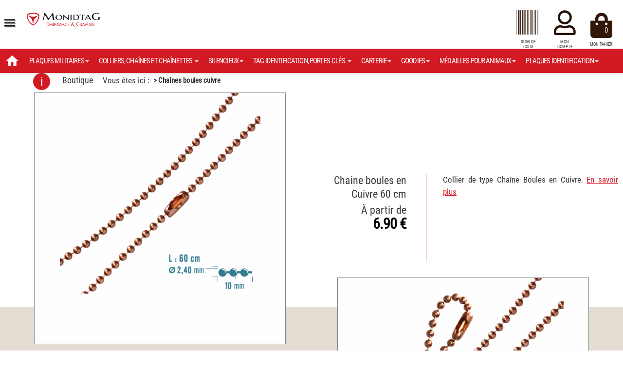

--- FILE ---
content_type: text/html; charset=utf-8
request_url: https://monidtag.com/prod-cuivre-zlc8ve13bwggp8lk1o28.html
body_size: 9803
content:
<!DOCTYPE html>
<html lang="fr">
<head> 
<meta HTTP-equiv="Content-Type" content="text/html; charset=utf-8" />
<title>MonIdTAG > Colliers, Chaînes et Chaînettes  > Colliers type Chaines boules > Chaînes boules cuivre</title>
<meta name="description" content="La boutique Nos Cha&icirc;nes Boules en Cuivre sont destin&eacute;es &agrave; un public averti. En effet, le cuivre est un mat&eacute;riau oxydant qui perd sa couleur d'origine au bout de quelques jours. Il n&eacute;cessite alors un entretien r&eacute;gulier pour enfin, se patiner dans le temps. C'est cet Aspect Patin&eacute; que les amateurs recherchent. Mont&eacute;es avec un connecteur semi-permanent."/>
<meta name="keywords" content="la boutique,Chaînes,boules,cuivre"/>
<meta charset="utf-8" />
<meta name="dc.language" CONTENT="fr">
<meta name="dc.source" CONTENT="https://www.monidtag.com">
<meta name="dc.relation" CONTENT="https://monidtag.com/prod-cuivre-zlc8ve13bwggp8lk1o28.html">
<meta name="dc.title" CONTENT="MonIdTAG > Colliers, Chaînes et Chaînettes  > Colliers type Chaines boules > Chaînes boules cuivre">
<meta name="dc.keywords" CONTENT="MonidTag,plaques,militaires,personnalisées,bijouxla boutique,Chaînes,boules,cuivre">
<meta name="dc.subject" CONTENT="Plaque militaires personnaliséesMonIdTAG > Colliers, Chaînes et Chaînettes  > Colliers type Chaines boules > Chaînes boules cuivre">
<meta name="dc.description" CONTENT="La boutique Nos Cha&icirc;nes Boules en Cuivre sont destin&eacute;es &agrave; un public averti. En effet, le cuivre est un mat&eacute;riau oxydant qui perd sa couleur d'origine au bout de quelques jours. Il n&eacute;cessite alors un entretien r&eacute;gulier pour enfin, se patiner dans le temps. C'est cet Aspect Patin&eacute; que les amateurs recherchent. Mont&eacute;es avec un connecteur semi-permanent.">
<meta name="viewport" content="width=device-width, initial-scale=1.0, shrink-to-fit=no, viewport-fit=cover, user-scalable=no">
<meta NAME="rating" CONTENT="general"> 
<link rel="canonical" href="https://monidtag.com/prod-cuivre-zlc8ve13bwggp8lk1o28.html">
<meta NAME="robots" CONTENT="index, follow, all">
<meta name="msvalidate.01" content="5701F1F3C1A3C6CC3D09288DDB966FAE" /> 
<meta name="p:domain_verify" content="aa4e71c23e350b3cb7adc896bbf0944d"/> 
<meta name="yandex-verification" content="4ce237267e48fa9b" />
<meta property="og:title" content="MonIdTAG > Colliers, Chaînes et Chaînettes  > Colliers type Chaines boules > Chaînes boules cuivre" />
<meta property="og:type" content="business.business" />
<meta property="og:url" content="https://www.monidtag.com" />
<meta property="og:image" content="https://www.monidtag.com/site/img/products/fr_-1-med.png" />
<meta property="og:site_name" content="MonIdTAG" />
<meta property="og:description" content="La boutique Nos Cha&icirc;nes Boules en Cuivre sont destin&eacute;es &agrave; un public averti. En effet, le cuivre est un mat&eacute;riau oxydant qui perd sa couleur d'origine au bout de quelques jours. Il n&eacute;cessite alors un entretien r&eacute;gulier pour enfin, se patiner dans le temps. C'est cet Aspect Patin&eacute; que les amateurs recherchent. Mont&eacute;es avec un connecteur semi-permanent." />
<link rel="stylesheet" type="text/css" href="site/css/style_cadre_v2.css"> 
<link rel="stylesheet" type="text/css" href="site/css/style_text.css"> 
<link rel="stylesheet" type="text/css" href="site/css/xp_shop_v2.css"> <link href="https://www.monidtag.com/news.xml" rel="alternate" type="application/rss+xml"/>
<link href="https://www.monidtag.com/site/rss/product.xml" rel="alternate" type="application/rss+xml"/>
<link rel="shortcut icon" href="favicon.gif"> 
<link rel="shortcut icon" href="favicon.ico"> 
<link rel="apple-touch-icon" href="iphone_icon.png"> 
<link rel="apple-touch-icon" sizes="57x57" href="apple-icon-57x57.png">
<link rel="apple-touch-icon" sizes="60x60" href="apple-icon-60x60.png">
<link rel="apple-touch-icon" sizes="72x72" href="apple-icon-72x72.png">
<link rel="apple-touch-icon" sizes="76x76" href="apple-icon-76x76.png">
<link rel="apple-touch-icon" sizes="114x114" href="apple-icon-114x114.png">
<link rel="apple-touch-icon" sizes="120x120" href="apple-icon-120x120.png">
<link rel="apple-touch-icon" sizes="144x144" href="apple-icon-144x144.png">
<link rel="apple-touch-icon" sizes="152x152" href="apple-icon-152x152.png">
<link rel="apple-touch-icon" sizes="180x180" href="apple-icon-180x180.png">
<link rel="icon" type="image/png" sizes="192x192"  href="android-icon-192x192.png">
<link rel="icon" type="image/png" sizes="32x32" href="favicon-32x32.png">
<link rel="icon" type="image/png" sizes="96x96" href="favicon-96x96.png">
<link rel="icon" type="image/png" sizes="16x16" href="favicon-16x16.png">
<link rel="manifest" href="manifest.json" crossorigin="use-credentials" >
<meta name="msapplication-TileColor" content="#ffffff">
<meta name="msapplication-TileImage" content="ms-icon-144x144.png">
<meta name="theme-color" content="#ffffff">
<link rel="preload" as="image" href="site/img/illustration/27k2d4m1y5y51dgti41j.jpg" /><link rel="preload" as="image" href="site/img/illustration/2H697mycEaNqLr4trQV2.jpg" /><link rel="preload" as="image" href="site/img/illustration/0l5UJDb6iwIRD3IXccB8.jpg" /><link rel="preload" as="image" href="site/img/illustration/XA8s9FuQkyIOqa8UiG6i.jpg" /><link rel="preload" as="image" href="site/img/illustration/Gz2njN1iWFZ74kwxD5v5.jpg" /><link rel="preload" as="image" href="site/img/illustration/f12FCUlDvSdA11821qPd.jpg" /><link rel="preload" as="image" href="site/img/illustration/9gUuuME5M383Yt56V10m.jpg" /><!-- Google tag (gtag.js) -->
<script async src="https://www.googletagmanager.com/gtag/js?id=G-QVMQFW3WCY"></script>
<script>
  window.dataLayer = window.dataLayer || [];
  function gtag(){dataLayer.push(arguments);}
  gtag('js', new Date());

  gtag('config', 'G-QVMQFW3WCY');
</script>

</head><body><div class="site_background_fix"></div><div class="site_general" id="site_general"><a id="topsite"></a><header><div class="site_head" id="site_head">		<div class="site_head_conterner" id="site_head_conterner">			<a href="https://www.monidtag.com" class="logo" id="logo"></a>			<div class="site_slogan" id="site_slogan">DOG TAGS Plaque militaire</div>			<div class="menu-sup">				<nav>					<ul>						<li><a class="suivicolis" href="https://www.colissimo.fr/portail_colissimo/suivre.do?colispart=" target="_blank">SUIVI DE COLIS</a></li>						<li><a class="moncompte" id="show-login-up"  href="#">MON COMPTE</a></li>						<li><a class="monpanier" href="monpanier.html">MON PANIER<div class="cart_info" id="cart_info">0</div></a></li></ul>				</nav>
			</div><div class="zone_categ" id="zone_categ"><div class="contener"><ul id="menu_shop"><li id="lilinkhome"><a href="https://www.monidtag.com"><img src="site/img/boutons/homeb.png" class="pdgen-10"></a></li><li><a href="prod-plaques-militaires-27k2d4m1y5y51dgti41j.html" class="asub0" data-id="27k2D4M1y5Y51DgTI41J">PLAQUES MILITAIRES<span class="caret"></span></a><div class="subbox" id="27k2D4M1y5Y51DgTI41J"><a href="prod-plaques-militaires-27k2d4m1y5y51dgti41j.html" class="titlebox">Plaques militaires</a><div class="contenerbox"><a href="prod-id-tag-pret-a-porter-jnru2ot31mrnfockujr4.html" class="asub1z" data-id="JNRU2ot31MRNFOcKujR4">Id tag prêt à porter</a><a href="prod-acier-9pg16w61vnlizck9e5hz.html" class="asub2z" data-id="9pg16w61VnLIzck9E5hz">Acier </a><a href="prod-aluminium-yt3b6vj4c91b4nyywzwo.html" class="asub2z" data-id="YT3b6vJ4c91b4nyYWzwO">Aluminium </a><a href="prod-argent-950mil-v5q1gtbcd97gksdinf0p.html" class="asub2z" data-id="V5Q1gtbCd97GksDINf0P">Argent 950mil </a><a href="prod-autres-mati-ires-g5ly5jr55b86dkkct2c6.html" class="asub2z" data-id="G5lY5jR55b86dkkct2c6">Autres matières </a><a href="prod-black-and-steel-3nbj2py3xduioi9j5q61.html" class="asub2z" data-id="3nBJ2Py3xduIoi9j5q61">Black and steel </a><a href="prod-plaques-militaires-personnalisables-seules-0l602jeoubb58byjzlpq.html" class="asub1z" data-id="0L602jEoubb58BYJZlpq">Plaques militaires personnalisables seules</a><a href="prod-acier-2lg86ih7aoa49yhtodjd.html" class="asub2z" data-id="2lg86IH7aOa49yhtOdJD">Acier </a><a href="prod-aluminium-px7zu44nu87lo4w8kqv5.html" class="asub2z" data-id="Px7zu44nU87LO4w8kqV5">Aluminium </a><a href="prod-argent-950mil-mxh0yn87xmmbx83wx3va.html" class="asub2z" data-id="MXh0yn87XMMbX83Wx3Va">Argent 950mil </a><a href="prod-autres-mati-ires-kr143628uyg8dkxgdsbh.html" class="asub2z" data-id="kr143628Uyg8DKXGdSbH">Autres matières </a><a href="prod-plaques-militaires-id-tag-imprim-oes-wlfdxk8s9vlv213febg7.html" class="asub1z" data-id="wlFdxk8s9vLv213fEbg7">Plaques militaires id tag imprimées</a><a href="prod-drapeaux-f5o3jw7y0inqyau25zgk.html" class="asub2z" data-id="F5O3jw7Y0INQYaU25zGK">Drapeaux </a><a href="prod-insignes-militaire-u-s-qdmhocx8w1v54v2jof6y.html" class="asub2z" data-id="QdMHoCX8w1v54v2JOF6Y">Insignes militaire u.s. </a><a href="prod-motif-fantaisie-vaq3d3b65cqr4r14vlks.html" class="asub2z" data-id="vaq3D3b65CQr4R14VlKs">Motif fantaisie </a></div><div class="img_menu" style="background:url('site/img/illustration/fond-menu.jpg'); background-position: top center;"></div></div><div class="subbox2 c27k2D4M1y5Y51DgTI41J" id="27k2D4M1y5Y51DgTI41J_2"></div></li><li><a href="prod-colliers-chaines-et-chainettes-2h697myceanqlr4trqv2.html" class="asub0" data-id="2H697mycEaNqLr4trQV2">COLLIERS, CHAÎNES ET CHAÎNETTES <span class="caret"></span></a><div class="subbox" id="2H697mycEaNqLr4trQV2"><a href="prod-colliers-chaines-et-chainettes-2h697myceanqlr4trqv2.html" class="titlebox">Colliers, chaînes et chaînettes </a><div class="contenerbox"><a href="prod-colliers-type-chaines-boules-qfitjabuwmp27h2vqvtm.html" class="asub1z" data-id="QfItJABuwmP27h2vQVTM">Colliers type chaines boules</a><a href="prod-chaines-boules-acier-4te92sk4vg8bqgav9ot1.html" class="asub2z" data-id="4te92SK4Vg8bqgAv9oT1">Chaînes boules acier </a><a href="prod-chaines-boules-argent-925mil-8qh58zf6j1j3vbnk38ev.html" class="asub2z" data-id="8Qh58Zf6j1J3vbnK38Ev">Chaînes boules argent 925mil. </a><a href="prod-chaines-boules-cuivre-zlc8ve13bwggp8lk1o28.html" class="asub2z" data-id="ZLC8Ve13BwggP8Lk1o28">Chaînes boules cuivre </a><a href="prod-chaines-boules-epoxy-noires-hzfpf6x9bpj0r7n50ir2.html" class="asub2z" data-id="hZFpf6x9bpJ0R7N50IR2">Chaînes boules époxy noires </a><a href="prod-chaines-boules-laiton-4gvbnrvr1899zlkf4bn0.html" class="asub2z" data-id="4GvbNRVR1899zLKF4BN0">Chaînes boules laiton </a><a href="prod-colliers-type-chaines-mailles-gaqd85jp1in1o8gynkro.html" class="asub1z" data-id="gaqd85JP1iN1o8gyNKRO">Colliers type chaînes mailles</a><a href="prod-lien-html-lmq0ji6t1aqv3kh7y77q.html" class="asub2z" data-id="LMq0ji6T1aQv3Kh7Y77Q">Chaînes mailles forçat argent 925mil </a><a href="prod-lien-html-z0x3ukdzvih81r09556f.html" class="asub2z" data-id="z0X3UKdzviH81R09556f">Chaînes mailles jaseron argent 925 mil </a><a href="prod-chainettes-boules-wv8x6onb84sng2t32x61.html" class="asub1z" data-id="Wv8X6Onb84sng2t32x61">Chaînettes boules</a><a href="prod-chainettes-boules-acier-qlmu965uw2oojgckbx9w.html" class="asub2z" data-id="QLmU965uw2OojgCKbx9W">Chaînettes boules acier </a><a href="prod-lien-html-mmx4b756ua9zr86uvsq6.html" class="asub2z" data-id="MMx4b756UA9zr86uVSq6">Chaînettes boules argent 925 mil. </a><a href="prod-chainettes-boules-cuivre-et-laiton-i4iyuny892vz86lhs5sk.html" class="asub2z" data-id="I4iyUny892Vz86Lhs5sk">Chaînettes boules cuivre et laiton </a><a href="prod-lien-html-519k4juzor0lvbyjgm2r.html" class="asub2z" data-id="519k4JUzOr0LVBYJgm2r">Chaînettes boules noires </a></div><div class="img_menu" style="background:url('site/img/illustration/fond-menu.jpg'); background-position: top center;"></div></div><div class="subbox2 c2H697mycEaNqLr4trQV2" id="2H697mycEaNqLr4trQV2_2"></div></li><li><a href="prod-silencieux-0l5ujdb6iwird3ixccb8.html" class="asub0" data-id="0l5UJDb6iwIRD3IXccB8">SILENCIEUX<span class="caret"></span></a><div class="subbox" id="0l5UJDb6iwIRD3IXccB8"><a href="prod-silencieux-0l5ujdb6iwird3ixccb8.html" class="titlebox">Silencieux</a><div class="contenerbox"><a href="prod-silencieux-camouflage-5gnvlrvao7z2mhbnju1g.html" class="asub1z" data-id="5gNVlRvao7Z2mHbnjU1G">Silencieux camouflage</a><a href="prod-lot-de-2-silencieux-camouflage-3l9epq7drr0i9cpg1r7f.html" class="asub2z" data-id="3L9EpQ7DRR0I9Cpg1r7F">Lot de 2 silencieux camouflage </a><a href="prod-lot-de-4-silencieux-camouflage-96hmna03ue005wyi4lly.html" class="asub2z" data-id="96hmnA03UE005wYI4LLy">Lot de 4 silencieux camouflage </a><a href="prod-silencieux-camouflage-a-l-unit-o-96wpd00h5nmmr1tk0eg3.html" class="asub2z" data-id="96wpD00H5nmmr1Tk0eg3">Silencieux camouflage à l'unité </a><a href="prod-silencieux-unis-j1l7gbsx1to4h0ps0odb.html" class="asub1z" data-id="J1l7GBsX1To4h0PS0ODB">Silencieux unis</a><a href="prod-lot-de-2-silencieux-unis-8q76w9ks0g9zj2mmc9vt.html" class="asub2z" data-id="8Q76W9ks0G9Zj2MMc9Vt">Lot de 2 silencieux unis </a><a href="prod-lot-de-4-silencieux-unis-phxdt0734o5ggyk5e0z3.html" class="asub2z" data-id="pHXDT0734O5gGYk5E0Z3">Lot de 4 silencieux unis </a><a href="prod-silencieux-couleur-a-l-unit-1tV5UddZ6eI0342gv0Ms.html" class="asub2z" data-id="1tV5UddZ6eI0342gv0Ms">Silencieux couleur à l'unité </a></div><div class="img_menu" style="background:url('site/img/illustration/fond-menu.jpg'); background-position: top center;"></div></div><div class="subbox2 c0l5UJDb6iwIRD3IXccB8" id="0l5UJDb6iwIRD3IXccB8_2"></div></li><li><a href="prod-tag-identification-portes-cl-os-xa8s9fuqkyioqa8uig6i.html" class="asub0" data-id="XA8s9FuQkyIOqa8UiG6i">TAG IDENTIFICATION, PORTES-CLÉS.<span class="caret"></span></a><div class="subbox" id="XA8s9FuQkyIOqa8UiG6i"><a href="prod-tag-identification-portes-cl-os-xa8s9fuqkyioqa8uig6i.html" class="titlebox">Tag identification, portes-clés.</a><div class="contenerbox"><a href="prod-plaquettes-pour-identification-8mvhv99agho4jy4r7cjx.html" class="asub1z" data-id="8MVhV99aGhO4jY4r7cjX">Plaquettes pour identification</a><a href="prod-plaquettes-m-otal-europe-9kssa45cm8js66ta5ru8.html" class="asub2z" data-id="9kSSa45CM8Js66ta5RU8">Plaquettes métal europe </a><a href="prod-plaquettes-m-otal-internationales-f0qqc9pn85i3mkaggidd.html" class="asub2z" data-id="f0qqC9PN85I3mKAGGidd">Plaquettes métal internationales </a><a href="prod-plaquettes-m-otal-rebel-02q0buq8bjd5kv3vq2nd.html" class="asub2z" data-id="02Q0BUQ8bJD5kv3Vq2ND">Plaquettes métal rebel </a><a href="prod-plaquettes-m-otal-us-military-jar5jr3b07i098khzle6.html" class="asub2z" data-id="JaR5jr3B07I098KhzLE6">Plaquettes métal us military </a><a href="prod-anneaux-99js1fr5wtutgx0k5xhh.html" class="asub1z" data-id="99js1FR5WTUTGX0k5xHH">Anneaux</a><a href="prod-anneau-chainette-q8hgqqffm7i8qy67h9qx.html" class="asub2z" data-id="Q8HGqQFFm7i8Qy67H9Qx">Anneau chainette </a><a href="prod-anneaux-bris-os-55ultnyn62k619m6jo44.html" class="asub2z" data-id="55uLTnYN62K619M6JO44">Anneaux brisés </a><a href="prod-c-cbles-5688zdkhlpeuu2cy6w9x.html" class="asub1z" data-id="5688zdKhLpEuu2cy6w9X">Câbles</a><a href="prod-c-cble-inox-5otm2aka3wqcpzfuoo8e.html" class="asub2z" data-id="5otM2akA3wqCpZFUOO8E">Câble inox </a></div><div class="img_menu" style="background:url('site/img/illustration/fond-menu.jpg'); background-position: top center;"></div></div><div class="subbox2 cXA8s9FuQkyIOqa8UiG6i" id="XA8s9FuQkyIOqa8UiG6i_2"></div></li><li><a href="prod-carterie-2vg0my88vf866jn2nw56.html" class="asub0" data-id="2vg0MY88Vf866Jn2nW56">CARTERIE<span class="caret"></span></a><div class="subbox" id="2vg0MY88Vf866Jn2nW56"><a href="prod-carterie-2vg0my88vf866jn2nw56.html" class="titlebox">Carterie</a><div class="contenerbox"><a href="prod-enveloppes-1pnuqh4z933sr4f5050i.html" class="asub1z" data-id="1PNUQh4Z933sr4F5050i">Enveloppes</a><a href="prod-enveloppes-m-otalis-oes-errt5dqvjxmhgjubcl2p.html" class="asub2z" data-id="erRt5dQvjXmhgjUBcl2P">Enveloppes métalisées </a><a href="prod-cartes-rk5d7wbuqlox39bndymw.html" class="asub1z" data-id="RK5D7wBUQLox39bnDyMw">Cartes</a><a href="prod-carte-etoile-xqcw5g7gti26d8fn9ou7.html" class="asub2z" data-id="XqCW5g7GTI26D8FN9oU7">Carte étoile </a><a href="prod-enveloppe-cadeaux-lkt9htj7c348gt41jhj1.html" class="asub1z" data-id="LkT9Htj7c348gt41JHJ1">Enveloppe cadeaux</a><a href="prod-carte-etoile-enveloppe-m-otalis-oe-i55p872xt0h12ylruj68.html" class="asub2z" data-id="I55p872xt0H12ylRuJ68">Carte étoile + enveloppe métalisée </a></div><div class="img_menu" style="background:url('site/img/illustration/fond-menu.jpg'); background-position: top center;"></div></div><div class="subbox2 c2vg0MY88Vf866Jn2nW56" id="2vg0MY88Vf866Jn2nW56_2"></div></li><li><a href="prod-goodies-gz2njn1iwfz74kwxd5v5.html" class="asub0" data-id="Gz2njN1iWFZ74kwxD5v5">GOODIES<span class="caret"></span></a><div class="subbox" id="Gz2njN1iWFZ74kwxD5v5"><a href="prod-goodies-gz2njn1iwfz74kwxd5v5.html" class="titlebox">Goodies</a><div class="contenerbox"><a href="prod-ouvre-bouteilles-d-ocapsuleurs-yxlmscx7hiyl3uc2zuo5.html" class="asub1z" data-id="yXLMScX7hIyL3Uc2ZuO5">Ouvre-bouteilles décapsuleurs</a><a href="prod-d-ocapsuleur-de-secours-si7x1fkrwyffoju71uwx.html" class="asub2z" data-id="Si7X1fkrWyffOJU71Uwx">Décapsuleur de secours </a><a href="prod-d-ocapsuleur-ouvre-bouteille-en-acier-lm241oq32pnsnzd41lln.html" class="asub2z" data-id="lM241Oq32PnSnZD41llN">Décapsuleur ouvre bouteille en acier </a><a href="prod-portes-cartes-rigides-x6-apsidpw3ve2mni4opndg.html" class="asub1z" data-id="aPsidpw3Ve2MNI4OpNdg">Portes-cartes rigides x6</a><a href="prod-porte-cartes-rigide-x6-72jho0jo87w7b8clrs7a.html" class="asub2z" data-id="72Jho0jo87W7b8cLRs7A">Porte-cartes rigide x6 </a></div><div class="img_menu" style="background:url('site/img/illustration/fond-menu.jpg'); background-position: top center;"></div></div><div class="subbox2 cGz2njN1iWFZ74kwxD5v5" id="Gz2njN1iWFZ74kwxD5v5_2"></div></li><li><a href="prod-m-odailles-pour-animaux-f12fculdvsda11821qpd.html" class="asub0" data-id="f12FCUlDvSdA11821qPd">MÉDAILLES POUR ANIMAUX<span class="caret"></span></a><div class="subbox" id="f12FCUlDvSdA11821qPd"><a href="prod-m-odailles-pour-animaux-f12fculdvsda11821qpd.html" class="titlebox">Médailles pour animaux</a><div class="contenerbox"><a href="prod-m-odailles-pour-chien-xrssjtg7u3l966isitli.html" class="asub1z" data-id="xrSsjtG7U3l966ISiTLi">Médailles pour chien</a><a href="prod-plaque-identification-chien-en-acier-5frpCS15sUY2Z5j4ne09.html" class="asub2z" data-id="5frpCS15sUY2Z5j4ne09">Plaque identification chien en acier </a><a href="prod-plaque-identification-chien-en-laiton-ywh0tw06oolc0y9nktf4.html" class="asub2z" data-id="YwH0tW06oOlc0y9nkTF4">Plaque identification chien en laiton </a></div><div class="img_menu" style="background:url('site/img/illustration/fond-menu.jpg'); background-position: top center;"></div></div><div class="subbox2 cf12FCUlDvSdA11821qPd" id="f12FCUlDvSdA11821qPd_2"></div></li><li><a href="prod-plaques-identification-9guuume5m383yt56v10m.html" class="asub0" data-id="9gUuuME5M383Yt56V10m">PLAQUES IDENTIFICATION<span class="caret"></span></a><div class="subbox" id="9gUuuME5M383Yt56V10m"><a href="prod-plaques-identification-9guuume5m383yt56v10m.html" class="titlebox">Plaques identification</a><div class="contenerbox"><a href="prod--visser-ou-riveter-2tkboma4b0t5bbvif5qa.html" class="asub1z" data-id="2TkBOma4b0T5bbviF5qa">À visser ou riveter</a><a href="prod-oblong-5-x-2-8-cm-2-trous-bp4nz7i3omrkzp22u4t3.html" class="asub2z" data-id="bp4Nz7i3OmrkZP22U4T3">Oblong 5 x 2.8 cm - 2 trous </a><a href="prod--coudre-9kk7969lvpawb5t7681i.html" class="asub1z" data-id="9Kk7969lvpAwb5t7681i">À coudre</a><a href="prod-oblong-5-x-2-8-cm-2-fentes-zf5hqs8sumj9r08e0q4k.html" class="asub2z" data-id="ZF5Hqs8sumj9r08E0q4K">Oblong 5 x 2.8 cm - 2 fentes </a><a href="prod-a-attacher-ugtelly6jnk46bgbkr47.html" class="asub1z" data-id="UgtElLy6jNK46BgBkR47">À attacher</a><a href="prod-format-cb-nczu413filsf08ft55xp.html" class="asub2z" data-id="NczU413FilSf08Ft55xp">Format cb </a></div><div class="img_menu" style="background:url('site/img/illustration/fond-menu.jpg'); background-position: top center;"></div></div><div class="subbox2 c9gUuuME5M383Yt56V10m" id="9gUuuME5M383Yt56V10m_2"></div></li><li class="close_menu">x FERMER</li></ul></li></ul><div class="clear"></div></div><a href="" class="bonplans" id="bonplans"><div class="link"></div></a></div>		</div></div></header><div class="site_head_menu_nav" id="site_head_menu_nav"><div class="logo"></div><a href="" id="menu-icon"></a><nav><div id="show-menu" class="show-menu"></div><ul id="menu"><li><a href="https://www.monidtag.com/accueil.html"> Accueil </a></li><li><a href="https://www.monidtag.com/prod-plaques-militaires-27k2d4m1y5y51dgti41j.html">Plaques militaires</a></li><li><a href="https://www.monidtag.com/prod-cha-yne-boules-2h697myceanqlr4trqv2.html">Chaîne boules</a></li><li><a href="https://www.monidtag.com/prod-silencieux-0l5ujdb6iwird3ixccb8.html">Silencieux</a></li><li><a href="https://www.monidtag.com/prod-tag-identification-portes-cl-os-xa8s9fuqkyioqa8uig6i.html">Tag identification, portes-clés.</a></li><li><a href="https://www.monidtag.com/prod-carterie-2vg0my88vf866jn2nw56.html">Carterie</a></li><li><a href="https://www.monidtag.com/prod-goodies-gz2njn1iwfz74kwxd5v5.html">Goodies</a></li><li><a href="https://www.monidtag.com/prod-m-odailles-pour-animaux-f12fculdvsda11821qpd.html">Médailles pour Animaux</a></li><li><a href="https://www.monidtag.com/prod-plaques-identification-9guuume5m383yt56v10m.html">Plaques identification</a></li><li><a href="https://www.monidtag.com/composeur-rapide.html"> Je crée mon ID Tag </a></li><li><a href="https://www.monidtag.com/apropos.html"> A propos de MonIDTag </a></li><li><a href="https://www.monidtag.com/blog.html"> Actualité </a></li><li><a href="https://www.monidtag.com/photos.html"> Galerie photos </a></li><li><a href="https://www.monidtag.com/videos.html"> Vidéos </a></li><li><a href="https://www.monidtag.com/fabrication.html"> Fabrication </a></li><li><a href="https://www.monidtag.com/livraison.html"> Livraison </a></li></ul><div class="clear"></div>
</nav>
</div><div class="site_search" id="site-search"><div class="contener"><div class="logo"></div><form name="form_input_geo"  id="Submit_Search" action="" method="POST"><input type="hidden" name="CSRFToken" value="Robot amazonaws.com-aKhmClTr633Wu8D406TMEBgiC2SStKOKMAL29TW9uSWRUQUc="><input type="text" name="s" id="Input_Search" value="" placeholder="Rechercher" autocomplete="off" required><input value="" type="submit"><div class="clear"></div></form><p><strong>Recherche par Mots cl&eacute;s :</strong></p><div id="keyword_search"><div class="tags" data-s="dogtag">#dogtag</div> <div class="tags" data-s="plaque">#plaque</div> <div class="tags" data-s="chaine">#chaine</div> <div class="tags" data-s="militaire">#militaire</div> <div class="tags" data-s="identit&eacute;">#identit&eacute;</div> <div class="tags" data-s="tags">#tags</div> <div class="tags" data-s="m&eacute;tal">#m&eacute;tal</div> <div class="tags" data-s="inox">#inox</div> <div class="tags" data-s="acier">#acier</div> <div class="tags" data-s="alu">#alu</div> <div class="tags" data-s="aluminium">#aluminium</div> <div class="tags" data-s="argent">#argent</div> <div class="tags" data-s="cuivre">#cuivre</div> <div class="tags" data-s="laiton">#laiton</div> <div class="tags" data-s="carbone">#carbone</div> <div class="tags" data-s="laser">#laser</div> <div class="tags" data-s="arm&eacute;e">#arm&eacute;e</div> <div class="tags" data-s="gravure">#gravure</div> <div class="tags" data-s="idtag">#idtag</div> <div class="tags" data-s="insigne">#insigne</div> <div class="tags" data-s="navyseals">#navyseals</div> <div class="tags" data-s="matricule">#matricule</div> <div class="clear"></div></div><div class="foot_contener"><p>Nous suivre :</p><a href="https://www.youtube.com/channel/UCY01mYGAA6eRc-wBl5wG6dg" target="_blank"><img src="site/img/boutons/.png" alt="suivre MonIdTAG sur le reseau social YouTube" title="YouTube"></a>
<a href="https://fr-fr.facebook.com/airborne42120/" target="_blank"><img src="site/img/boutons/.png" alt="suivre MonIdTAG sur le reseau social Facebook" title="Facebook"></a>
<a href="https://www.instagram.com/mon_idtag/" target="_blank"><img src="site/img/boutons/.png" alt="suivre MonIdTAG sur le reseau social Instagram" title="Instagram"></a>
<a href="https://twitter.com/mon_idTag" target="_blank"><img src="site/img/boutons/u9we0ct656nplqg9m8zfyo3e18kmsk.png" alt="suivre MonIdTAG sur le reseau social Twitter" title="Twitter"></a>
</div></div></div><div class="site_login" id="site_login"><div id="show-login" class="show-login"></div><div class="contener"><div class="logo"></div><div id="zone_ident"><div class="title">Mon compte - Login</div><form name="form_input_geo" id="Submit_login" action="js_contacts.php" method="POST"><input type="email"  maxlength=50     name="user_in" id="user_in"  value="" placeholder="eMail@fai.com" required><input type="password"  maxlength=50  name="pass_in" id="pass_in"  value="" placeholder="Mot de passe" required><input type="hidden" name="CSRFToken" id="CSRFToken" value="Robot amazonaws.com-aKhmClTr633Wu8D406TMEBgiC2SStKOKMAL29TW9uSWRUQUc="><div id="Jq_login"><input value="" type="submit"></div></form><div id="zone_ident_result"></div><a href="inscription.html" class="signup">Cr&eacute;er mon compte</a><br><br><a href="motdepasseperdu.html" class="texte_center texte_font12">Mot de passe perdu ?</a></div></div></div><div class="site_notif" id="NotifBox"><div class="site_close_notif" id="CloseNotif"></div><div class="contener" id="ContentNotif"></div></div><div class="site_progress"><div class="scroll-progress"></div></div>
<div id="Blog_view" class="Blog_view"><div id="Blog_contener" class="Blog_contener"><div id="Blog_close" class="Blog_close"></div><div id="Blog_text" class"="Blog_text"></div></div></div><div class="overlay_menu" id="overlay_menu"></div><div class="overlay_blur" id="overlay_blur"></div><main id="main"><div class="site_body" id="site_body"><span lang="fr"></span><noscript></noscript><section id="inner_body" class="contener_body"><div class="mess-block in-view mgbot-50"><div class="square"><a href="boutique.html" class="left mg-right20"><h3>Boutique</h3></a><div class="left">Vous êtes ici :&nbsp;&nbsp;</div><h1 class="left texte_font15 ligne1"><strong> > <a href="prod-chaines-boules-cuivre-zlc8ve13bwggp8lk1o28.html">Chaînes boules cuivre</a></strong></h1><div class="clear"></div><div class="mini_explain" id="mini_explain"><div class="cont_explain" id="cont_explain"><p>Nos <strong>Cha&icirc;nes Boules</strong> en <strong>Cuivre</strong> sont destin&eacute;es &agrave; un public averti. En effet, le cuivre est un mat&eacute;riau oxydant qui perd sa couleur d'origine au bout de quelques jours. Il n&eacute;cessite alors un entretien r&eacute;gulier pour enfin, se patiner dans le temps. C'est cet <strong>Aspect Patin&eacute; </strong>que les amateurs recherchent. Mont&eacute;es avec un connecteur semi-permanent.</p></div></div></div></div><div class="zone_cat"><div class="contener"><div class="row_prod_1" id="N9JT6HX0TUE5S6hxc7X3" itemtype="https://schema.org/Product" itemscope><meta itemprop="mpn" content="N9JT6HX0TUE5S6hxc7X3" />
				<meta itemprop="name" content="Chaine boules en Cuivre 60 cm" />
				<link itemprop="image" href="https://www.monidtag.com/site/img/products/fr_N9JT6HX0TUE5S6hxc7X3-1-med.png" />
				<meta itemprop="description" content="Collier de type Cha&icirc;ne Boules en Cuivre." />
				<div itemprop="offers" itemtype="https://schema.org/Offer" itemscope>
        			<link itemprop="url" href="prod-chaine-boules-en-cuivre-60-cm-n9jt6hx0tue5s6hxc7x3.html" />
			        <meta itemprop="priceCurrency" content="EUR" />
        			<meta itemprop="itemCondition" content="https://schema.org/UsedCondition" />
        			<meta itemprop="price" content="6.90" />
      			</div><div class="inner" data-row="0"><a href="prod-chaine-boules-en-cuivre-60-cm-n9jt6hx0tue5s6hxc7x3.html" class="contener_img_1 border1" id="contener_img_0"> 
							<div class="back_img" id="back_img_0" style="background:#fdfdfd;"></div>
							<div class="back_overlay" id="back_overlay_0"></div>
							<div class="frnt_img texte_center"><img  loading="lazy" src="https://www.monidtag.com/site/img/products/fr_N9JT6HX0TUE5S6hxc7X3-1-med.png"  id="img_frnt_0" alt="Cette cha&icirc;ne boules en Cuivre de 60 cm s'enfile par la t&ecirc;te car elle est munie d'un connecteur qui ferme le collier de mani&egrave;re semi-permanente. D&eacute;montable au niveau du connec"></div>
						</a><div class="title_1"><div class="intitle" itemprop="name">Chaine boules en Cuivre 60 cm</strong></div><div class="zone-price">À partir de<br><span class="tarif" itemprop="price" content="6.90"><strong>6.90 &euro;</strong></span></div></div><div class="descript_1" itemprop="description">Collier de type Cha&icirc;ne Boules en Cuivre. <a href="prod-chaine-boules-en-cuivre-60-cm-n9jt6hx0tue5s6hxc7x3.html" class="ensavoirplus">En savoir plus</a> </div></div></div><div class="row_prod_2" id="001BCfbzs80rw6wsfYv7" itemtype="https://schema.org/Product" itemscope><meta itemprop="mpn" content="001BCfbzs80rw6wsfYv7" />
				<meta itemprop="name" content="Chaine boules en Cuivre 60 + 11.4 cm." />
				<link itemprop="image" href="https://www.monidtag.com/site/img/products/fr_001BCfbzs80rw6wsfYv7-1-med.png" />
				<meta itemprop="description" content="Collier de type Cha&icirc;ne Boules en Cuivre." />
				<div itemprop="offers" itemtype="https://schema.org/Offer" itemscope>
        			<link itemprop="url" href="prod-chaine-boules-en-cuivre-60-11-4-cm-001bcfbzs80rw6wsfyv7.html" />
			        <meta itemprop="priceCurrency" content="EUR" />
        			<meta itemprop="itemCondition" content="https://schema.org/UsedCondition" />
        			<meta itemprop="price" content="8.80" />
      			</div><div class="inner" data-row="1"><a href="prod-chaine-boules-en-cuivre-60-11-4-cm-001bcfbzs80rw6wsfyv7.html" class="contener_img_2 border1" id="contener_img_1"> 
							<div class="back_img" id="back_img_1" style="background:#fdfdfd;"></div>
							<div class="back_overlay" id="back_overlay_1"></div>
							<div class="frnt_img texte_center"><img  loading="lazy" src="https://www.monidtag.com/site/img/products/fr_001BCfbzs80rw6wsfYv7-1-med.png"  id="img_frnt_1" alt="Cha&icirc;ne boules en Cuivre de 60 + 11,4 cm. S'enfile par la t&ecirc;te car elle est munie d'un connecteur qui ferme le collier de mani&egrave;re semi-permanente. D&eacute;montable au niveau du conn"></div>
						</a><div class="title_2"><div class="intitle" itemprop="name">Chaine boules en Cuivre 60 + 11<br><strong>4 cm<br><strong></strong></div><div class="zone-price">À partir de<br><span class="tarif" itemprop="price" content="8.80"><strong>8.80 &euro;</strong></span></div></div><div class="descript_2" itemprop="description">Collier de type Cha&icirc;ne Boules en Cuivre. <a href="prod-chaine-boules-en-cuivre-60-11-4-cm-001bcfbzs80rw6wsfyv7.html" class="ensavoirplus">En savoir plus</a> </div></div></div><div class="clear"></div></div></div></section><div class="clear"></div></div></main><div class="clear"></div><footer><div class="site_info_tag"><div class="contener"><div class="overlay"><a href="contact.html" class="box"><img src="site/img/illustration/100plus.png" alt="Quantit&eacute; 100 pieces et plus"><p>Besoin d'<strong>ID Tag en nombre</strong> ? Faites-nous part de votre projet</p></a><a href="videos.html" class="box"><img src="site/img/illustration/techno.png" alt="En savoir plus sur la technologie utilisée"><p>Découvrez comment sont <strong>personnalisées</strong> nos <strong>plaques militaires</strong> ID Tag</p></a><a href="livraison.html" class="box"><img src="site/img/illustration/expe.png" alt="En savoir plus sur les expédtions"><p>Pour en savoir plus sur nos <strong>conditions de livraison</strong>, c'est par ici</p></a><a href="prod-enveloppe-cadeaux-lkt9htj7c348gt41jhj1.html" class="box"><img src="site/img/illustration/cadeau.png" alt="Trouvez des idees cadeaux"><p>Besoin d'une <strong>idée cadeau</strong> ? Découvrez ici ce que nous pouvons faire pour vous !</p></a></div></div></div><div class="site_info_com"><div class="contener"><div class="overlay"><div class="box"><img src="site/img/boutons/transport.png" alt="Information sur la livraison"><p>Livraison GRATUITE</p><p class="texte_font15">dès 60.00€ d'achat <sup>(1)</sup><br><sup>(1)</sup> En France métropolitaine,<br>voir tarif détaillé pour l'Europe</p><p class="texte_font15">Livraison en lettre ou colis suivi<br> avec La Poste ou Chronopost.</p></div><div class="box"><img src="site/img/boutons/phone.png" alt="Nous joindre par telepgone"><p>Service client</p><p>+33 (0)6 63 62 68 94</p><p class="texte_font15">Du lundi au vendredi<br>De 14h à 18h</p></div><div class="box"><img src="site/img/boutons/smiley.png" alt="Tarif degressif"><p>Tarif de gros</p><p class="texte_font15">Besoin d'une remise quantité<br>pour un événement de plus<br>de 100 participants ? <sup>(2)</sup><br>Faites-nous part de votre projet.</p><p class="texte_font15"><sup>(2)</sup> <u>Ne s'applique pas aux<br>métaux précieux.</u></p></div><div class="box"><img src="site/img/boutons/paybycard.png" alt="Paiement par carte bancaire"><p>Paiement CB sécurisé<br>3D Secure</p><p class="texte_font15">Pour valider vos paiements<br>par CB au delà de 29.00€,<br>vous devez vous munir<br>de votre téléphone portable.</p></div></div></div></div><div class="site_foot" id="site_foot"><div class="contener"><div class="overlay"><div class="blocleft"><p>WWW.MONIDTAG est &eacute;dit&eacute;<br>par<br><strong>Studio Glyphe</strong><br>132 rue de la Pr&eacute;v&ocirc;t&eacute;<br>42120 PERREUX France<br> +33 (0)6 63 62 68 94</p><p>EURL au capital de 1000 &euro;<br>Site : 88354383700016</p></div><div class="blocright"><p>Site internet protégé par des droits d'auteur.<br>Toute reproduction même partielle est interdite sans l'autorisation de studio Glyphe.</p><p>Notre site Plaques Militaires Mon Id Tag est listé dans la catégorie <a href="https://www.webrankinfo.net/cat/894-bijouterie-fantaisie.htm">Bijouterie et horlogerie</a> <a href="https://www.webrankinfo.com/annuaire/cat-894-bijouterie-fantaisie.htm">Bijoux fantaisie</a> de l'annuaire <a href="https://formation.ranking-metrics.fr/">webrankinfo</a></p><div class="row1"><a href="https://www.monidtag.com/mentions-legales.html">Mentions légales</a><a href="https://www.monidtag.com/politique-de-confidentialite.html">Politique de confidentialité</a><a href="https://www.monidtag.com/cgv.html">CGV</a><a href="https://www.monidtag.com/contact.html">Contact</a></div><div class="row2"><div class="col"></div><div class="col"><a href="https://www.monidtag.com/prod-plaques-militaires-27k2d4m1y5y51dgti41j.html"><strong>Plaques militaires</strong></a><br><a href="https://www.monidtag.com/prod-cha-yne-boules-2h697myceanqlr4trqv2.html"><strong>Chaîne boules</strong></a><br><a href="https://www.monidtag.com/prod-silencieux-0l5ujdb6iwird3ixccb8.html"><strong>Silencieux</strong></a><br><a href="https://www.monidtag.com/prod-tag-identification-portes-cl-os-xa8s9fuqkyioqa8uig6i.html"><strong>Tag identification, portes-clés.</strong></a><br><a href="https://www.monidtag.com/prod-carterie-2vg0my88vf866jn2nw56.html"><strong>Carterie</strong></a><br><a href="https://www.monidtag.com/prod-goodies-gz2njn1iwfz74kwxd5v5.html"><strong>Goodies</strong></a><br><a href="https://www.monidtag.com/prod-m-odailles-pour-animaux-f12fculdvsda11821qpd.html"><strong>Médailles pour Animaux</strong></a><br><a href="https://www.monidtag.com/prod-plaques-identification-9guuume5m383yt56v10m.html"><strong>Plaques identification</strong></a><br></div><div class="col"></div></div></div><div class="clear"></div><div class="bot">MonIdTAG / https://www.monidtag.com - &#169; 2025 - 2029 &bull; PRIVACY POLICY Concept : <a href="http://weblandes.com" target="_blank" title="Webmaster webdesign bretagne pouldreuzic  weblandes.com">Weblandes.com</a></div></div></div></div></footer><a href="#topsite"><div class="bouton_top" id="bouton_top">TOP</div></a>
<script type="text/javascript" src="site/js/jquery-3.6.0.min.js"></script>
<script type="text/javascript" src="site/js/jquery-ui.min.js"></script>
<script type="text/javascript" src="site/js/jquery.easing.1.3.js"></script>
<script type="text/javascript" src="site/js/functions_base_v2.js"></script>
<script type="text/javascript" src="site/js/xp_shop.js"></script>
<script type="text/javascript" src="site/js/site_user.js"></script>
<script type="text/javascript" src="site/js/site_notif.js"></script>
</div></body></html>

--- FILE ---
content_type: text/css
request_url: https://monidtag.com/site/css/style_text.css
body_size: 7937
content:
.site_body p						{margin-top:2px; margin-bottom:20px;}
.site_body h1 						{font-size: 33px; font-weight:normal; text-decoration: none; line-height: 1.2em; margin:0px 0px 18px 0px;}
.site_body h2 						{font-size: 27px; font-weight:normal; text-decoration: none; line-height: 1.1em; margin:0px 0px 11px 0px;}
.site_body h3 						{font-size: 20px; font-weight:normal; text-decoration: none; line-height: 1.0em; margin:0px;}
.site_body h4 						{font-size: 18px; font-weight:normal; text-decoration: none; line-height: 1.0em; margin:0px;}
.site_body h5 						{font-size: 16px; font-weight:normal; text-decoration: none; line-height: 1.0em; margin:0px;}
.site_body h6 						{font-size: 15px; font-weight:normal; text-decoration: none; line-height: 1.0em; margin:0px;}
.site_body small					{font-size:9px; letter-spacing:0px;}
.site_body img 						{border:none;}
.site_body label					{cursor:pointer; display:block; font-size:12px; -webkit-transition: all .2s ease-out; -moz-transition: all .2s ease-out; -o-transition: all .2s ease-out; transition: all .2s ease-out;}

.site_body .none					{margin:0px; padding:0px; border:0; -webkit-border-radius: 0px; -moz-border-radius: 0px; border-radius: 0px; -moz-box-shadow: none; -webkit-box-shadow: none; box-shadow: none;}

.mess-block						{position:relative; width:100%; max-width:1850px; font-size:17px; line-height:30px; margin:0px -120% 0px; padding:0px; opacity: 0; -webkit-tr-ansition: all 0.5s ease 0.2s; -moz-transition: all 2s ease 0.2s; -o-transition: all 0.5s ease 0.2s; transition: all 0.5s ease 0.2s; -moz-transform: translate3d(-250px, 0px, 0px); -webkit-transform: translate3d(-250px, 0px, 0px); -o-transform: translate(-250px, 0px); -ms-transform: translate(-250px, 0px); transform: translate3d(-250px, 0px, 0px);}
.in-view						{margin:0px auto 0px auto; opacity: 1; -moz-transform: translate3d(0px, 0px, 0px); -webkit-transform: translate3d(0px, 0px, 0px); -o-transform: translate(0px, 0px); -ms-transform: translate(0px, 0px);   transform: translate3d(0px, 0px, 0px);}

.texte_withe0						{color: #eee;}
.texte_dark0						{color: #222;}
.texte_dark1						{color: #444;}
.texte_gray0						{color: #999;}
.texte_red0							{color: #d31a24;}
.texte_orange0						{color: #fe9b00;}
.texte_blue0						{color: #AEC1E1;}
.texte_green0						{color: #007b06;}
.texte_pink0						{color: #ef084f;}
.texte_barre						{text-decoration:line-through;}
.texte_apear						{font-size:15px;}
.texte_small						{font-size:10px; letter-spacing:-1px;}
.texte_medium						{font-size:20px; letter-spacing:1px;}
.texte_big						{font-size:30px; letter-spacing:1px;}
.texte_bold						{font-weight:bold;}
.texte_under						{text-decoration:underline;}

.texte_font8						{font-size:8px; line-height:10px;}
.texte_font9						{font-size:9px; line-height:11px;}
.texte_font10						{font-size:10px; line-height:12px;}
.texte_font11						{font-size:11px; line-height:13px;}
.texte_font12						{font-size:12px !important;}
.texte_font13						{font-size:13px !important; line-height:15px;}
.texte_font14						{font-size:14px !important; line-height:16px;}
.texte_font15						{font-size:15px !important;}
.texte_font16						{font-size:16px !important;}
.texte_font18						{font-size:18px !important;}
.texte_font21						{font-size:21px;}
.texte_font25						{font-size:25px; line-height: 1.3em;}
.texte_font30						{font-size:30px;}

.texte_center						{text-align:center !important;}
.texte_left							{text-align:left !important;}
.texte_right						{text-align:right !important;}
.texte_opacity0						{opacity:0;}
.texte_opacity1						{opacity:1 !important;}
.texte_hidden						{display:none !important;}
.texte_block						{display:block !important;}

.overflow						    {overflow:auto;}
.overflow_none						{overflow:hidden;}

.enum								{padding-left:24px;}
.enum:before						{width:12px; height:12px; background:url("../img/boutons/sprite.png") 191px 30px no-repeat;}
.retrait						    {padding-left:17px; margin-top:5px;}
.retrait p							{margin-bottom:12px;}
.paragra						    {padding-left:20px; margin-top:5px;}
.right								{float:right;}
.left								{float:left;}
.clear								{clear:both;}
.ligne1								{line-height:30px !important;}
.ligne15							{line-height:15px;}
.img_spec						    {margin:15px;}
.keysite						    {text-align:justify; font-size:7pt; color:#b1b6be; margin-bottom:3px; padding-left:5px; padding-right:5px;}
.surlign						    {background:#fe9b00;}
.justify						    {text-align:justify;}
.sticky                             {position: -moz-sticky; position: -ms-sticky; position: -o-sticky; position: sticky;  top:0;}
.flex								{display: flex;}
.flex_just_spacearround				{justify-content: space-around;}
.flex_valign_center					{align-items: center;}

.pdgen-0						{padding:0px 0px 0px 0px;}
.pdgen-2						{padding:2px;}
.pdgen-5						{padding:5px;}
.pdgen-15						{padding:15px;}
.pdbot-5						{padding-bottom:5px;}
.mrgen-0						{margin:0px 0px 0px 0px;}
.mrgen-5						{margin:5px;}
.mrgen-15						{margin:15px;}
.mrgen-20						{margin:20px;}

.pdtop-30 						{padding-top:30px;}

.mgtop--20						{margin-top:-20px;}
.mgtop-5						{margin-top:5px;}
.mgtop-10						{margin-top:10px;}
.mgtop-15						{margin-top:15px;}
.mgtop-20						{margin-top:20px;}
.mgtop-30						{margin-top:30px;}
.mgtop-50						{margin-top:50px;}
.mgtop-100						{margin-top:100px;}

.mgbot-2						{margin-bottom:2px;}
.mgbot-5						{margin-bottom:5px;}
.mgbot-10						{margin-bottom:10px;}
.mgbot-15						{margin-bottom:15px;}
.mgbot-20						{margin-bottom:20px;}
.mgbot-25						{margin-bottom:25px;}
.mgbot-30						{margin-bottom:30px;}
.mgbot-50						{margin-bottom:50px;}
.mgbot-75						{margin-bottom:75px;}
.mgbot-100						{margin-bottom:100px;}
.mgbot-150						{margin-bottom:150px !important;}

.mgleft-5						{margin-left:5px;}
.mgleft-10						{margin-left:10px;}
.mgleft-15						{margin-left:15px;}
.mgleft-20						{margin-left:20px;}
.mgleft-30						{margin-left:30px;}
.mgleft-60						{margin-left:60px !important;}
.mgleft-125						{margin-left:125px !important;}
.mgleft-auto						{margin-left:auto;}

.mgright-5						{margin-right:5px;}
.mgright-10						{margin-right:10px;}
.mgright-15						{margin-right:15px;}
.mgright-20						{margin-right:20px;}
.mgright-30						{margin-right:30px;}
.mgright-60						{margin-right:60px !important;}
.mgright-auto						{margin-right:auto;}

.width20						{width:20px;}
.width50						{width:50px;}
.width70						{width:70px;}
.width100						{width:100px;}
.width150						{width:150px;}
.width200						{width:200px;}
.width240						{width:240px;}
.width300						{width:300px;}
.width350						{width:350px;}
.width450						{width:450px;}
.width500						{width:500px;}
.width550						{width:550px;}
.width600						{width:610px;}

.width100p						{width:98%;}
.width90p						{width:89%;}
.width80p						{width:79% !important;}
.width70p						{width:69%;}
.width60p						{width:59%;}
.width50p						{width:48%;}
.width40p						{width:39%;}
.width33p						{width:33.3%;}
.width30p						{width:29%;}
.width25p						{width:24%;}
.width20p						{width:19%;}
.width10p						{width:9%;}
.width5p						{width:4%;}

.height300						{height:300px !important;}
.height200						{height:200px;}
.height100						{height:100px;}
.height50						{height:50px;}

.pointer						{cursor:pointer;}

.border1						{border:solid 1px #858585; }
.bt_sq						{padding:0 15px 0px 15px; background:#a1a1a1; color:#e1e1e1;  font-size:18px; line-height:50px; height:50px; width:auto; -webkit-transition: all .5s ease; -moz-transition: all .5s ease; -o-transition: all .5s ease; transition: all .5s ease; cursor:pointer;}
.bt_sq img 					{margin:0px;  -moz-box-shadow: none; -webkit-box-shadow: none; box-shadow: none; }
.bt_sq a						{color:#ddd;}
.bt_sq a:hover					{text-decoration:none; color:#fff;}
.bt_sq:hover 					{background:#e9e9e9; color:#333;}

.infoerror					{width:100%; max-width:650px; height:auto; text-align:center; margin:0px auto 30px auto;}
.head_zone_error				{width:200px; height:200px; background:url('../img/boutons/bug_yellow_error.png'); margin:0px auto 30px auto;}


--- FILE ---
content_type: text/css
request_url: https://monidtag.com/site/css/xp_shop_v2.css
body_size: 47533
content:
.zone_categ				                    		          {position:relative;}
.zone_categ .sort			                    		          {position:absolute; top:15px; right:10px; font-size:11px;}
.zone_categ .sort .ano		                			          {font-size:11px; color:#aaa; margin-left:5px; }
.zone_categ .sort .adw		                			          {font-size:11px; color:#eee; margin-left:5px; }
.zone_categ .sort .adw:before		                   		          {content:url("../img/boutons/sortdw.png"); }
.zone_categ .sort .aup			               		          {font-size:11px; color:#eee; margin-left:5px; }
.zone_categ .sort .aup:before		                   		          {content:url("../img/boutons/sortup.png"); }

.mess-block                                                           {width:95%; max-width:1024px; height:auto; min-height:50px; z-index:1; display: block;}
.mess-block h2 a 										     {color:#4b4b4b; font-weight:bold;}
.mess-block h2 a:hover 								          {color:#202020;}
.mess-block h3										          {position:relative; font-size:18px; color:#353835; padding:0; margin:0px 20px 0px 0px; line-height:30px;}
.mess-block h2										          {position:relative; font-size:15px; color:#353835; padding:0; margin:0px 20px 0px 0px; line-height:30px;}
.mess-block .square                                                   {position:relative;width:100%;}
.mess-block .mini_explain                                             {position:absolute; width:35px; height:35px; background:#d31a24; border-radius:50%; color:#fff; overflow:hidden; left:-60px; top:0px; cursor: pointer;}
.mess-block .mini_explain:before                                      {content:'i'; font-family:Arial, Helvetica, sans-serif; font-size:25px; line-height:35px; color:#fff; left: 15px; position: absolute; }
.mess-block .mini_explain .cont_explain                               {opacity:0; font-size:16px; line-height:23px; display:none;}

.zone_cat						{position:relative; width:100%; height:auto; z-index:1; display: block;}
.zone_cat .contener 			{position:relative; width:100%; height:auto; z-index:1; display: block; padding-bottom:130px;}
.zone_cat .contener .row_prod_1	{position:relative; width:100%; height:380px; display: block; background:#fff; color:#353535;}
.zone_cat .contener .row_prod_2	{position:relative; width:100%; height:380px; display: block; background:#e4dbd2; color:#111;}
.zone_cat .contener .inner 		{position:relative; width:100%; max-width:1200px; height:380px; margin:0px auto;}
.zone_cat .contener .inner .contener_img_1 	{position:absolute; top:-60px; left:30px; width:515px; height:515px; display: block; z-index:2; overflow: hidden;}
.zone_cat .contener .inner .contener_img_2 	{position:absolute; top:-60px; right:30px; width:515px; height:515px; display: block; z-index:2; overflow: hidden;}
.zone_cat .contener .inner .back_img		{position:absolute; width:515px; height:515px; display: block; transition:all .8s ease;}
.zone_cat .contener .inner .back_overlay	{position:absolute; width:515px; height:515px; display: block; background:rgba(255,255,255,0.55); transition:all .3s ease;}
.zone_cat .contener .inner .frnt_img		{position:absolute; width:515px; height:515px; display: block; text-align: right; margin-right:35px;}
.zone_cat .contener .inner .frnt_img img 	{height:80%; transition:all .6s ease;}
.zone_cat .contener .inner .title_1 		{position:absolute; left:595px; top:107px; width:200px; height:180px; display:block; font-size:22px; line-height:28px; text-align: right; padding-right:40px; border-right:solid 1px #d31a24; }
.zone_cat .contener .inner .descript_1 		{position:absolute; left:870px; top:107px; width:360px; height:180px; display:block; font-size:17px; line-height:25px; font-weight: lighter; text-align: justify; }
.zone_cat .contener .inner .ensavoirplus	{color:#d31a24; text-decoration: underline;}
.zone_cat .contener .inner .ensavoirplus:hover{color:#000;}
.zone_cat .contener .inner .title_cat_1      {position:absolute; left:595px; top:90px; font-size: 22px; line-height: 50px; border-bottom: solid 1px #d31a24; width: calc(100% - 595px); display:block;}
.zone_cat .contener .inner .descript_cat_1   {position:absolute; left:595px; top:150px; font-size:15px; line-height:19px; font-weight: lighter; text-align: justify; width: calc(100% - 595px); display:block;}

.zone_cat .contener .inner .zone-price       {margin-top:5px;}
.zone_cat .contener .inner .tarif 			{font-size:30px; letter-spacing:-1px; font-weight:300; color:#000;}
.zone_cat .contener .inner .perso_1 		{position:absolute; left:650px; bottom:93px; width:150px; height:35px; display:block; font-size:18px; line-height:35px; text-align: center; color:#fff; background:#d31a24; border-radius:3px; transition:all .3s ease;}
.zone_cat .contener .inner .perso_1:hover 	{background:#000;}
.zone_cat .contener .inner .title_2 		{position: absolute; right: 595px; top: 107px; width: 200px; height: 180px; display: block; font-size: 21px; line-height: 28px; text-align: left; padding-left: 40px; border-left: solid 1px #fff;}
.zone_cat .contener .inner .descript_2 		{position:absolute; right:870px; top:107px; width:360px; height:180px; display:block; font-size:17px; line-height:25px; font-weight: lighter; text-align: justify; }
.zone_cat .contener .inner .title_cat_2      {position:absolute; right:595px; top:90px; font-size: 22px; line-height: 50px; border-bottom: solid 1px #d31a24; width: calc(100% - 595px); display:block;}
.zone_cat .contener .inner .descript_cat_2   {position:absolute; right:595px; top:150px; font-size:15px; line-height:19px; font-weight: lighter; text-align: justify; width: calc(100% - 595px); display:block;}

.zone_cat .contener .inner .perso_2 		{position:absolute; right:650px; bottom:93px; width:150px; height:35px; display:block; font-size:18px; line-height:35px; text-align: center; color:#fff; background:#d31a24; border-radius:3px; transition:all .3s ease;}
.zone_cat .contener .inner .perso_2:hover 	{background:#000;}

.viewproduit        										{width:100%; height:auto; margin:45px auto 45px auto; text-align:left; color:#4f4f4f; background:#ffffff;}
.viewproduit .mess-block .square								{position:relative; width:100%; height:auto; margin:0px auto; color:#444; line-height:21px; text-align:left;}
.viewproduit .mess-block .square .detproduit                          {width:100%; height:auto;}
.viewproduit .mess-block .square .detproduit .caseleft                {width:42%; margin:0 0 6% 0; float:left; display:block;}
.viewproduit .mess-block .square .detproduit .caseleft .imgview       {width:420px; height:420px; overflow:hidden; margin-top:3px; position: relative; border:solid 1px #fff;}
.viewproduit .mess-block .square .detproduit .caseleft .imgview #ZonePrMaxi     {position:absolute; top:0px; right:0px; width:calc(100% - 2px); height:calc(100% - 2px); display:block; border:solid 1px #fff;}
.viewproduit .mess-block .square .detproduit .caseleft .imgview .overlay        {position:absolute; width:100%; height:100%; display: block; background:rgba(255,255,255,0.55); transition:all .3s ease; }
.viewproduit .mess-block .square .detproduit .caseleft .imgview img             {position:absolute; top:0px; right:20px; height:85%; cursor:zoom-in;}
.viewproduit .mess-block .square .detproduit .caseleft .minzomm        {width:22px; height:20px; float:left; margin:5px 2px 0px 0px; border-radius:3px; }
.viewproduit .mess-block .square .detproduit .caseleft .imgmin         {background:#222; border:solid 1px #222; cursor:pointer;}
.viewproduit .mess-block .square .detproduit .caseleft .imgout         {background:#eee; border:solid 1px #222; cursor:none;}
.viewproduit .mess-block .square .detproduit .caseleft .keyword        {font-size:10px; line-height:20px; color:#aaa; text-align:left;}
.viewproduit .mess-block .square .detproduit .caseleft .infoprix       {position:relative; font-size:18px; line-height:30px; text-align:left; width:calc(100% - 200px); padding:4px 8px 4px 10px; margin-right:40px;}
.viewproduit .mess-block .square .detproduit .caseleft .infoprix:before      {position: absolute; left:-5px; top:14px; content:""; background:url('../img/boutons/breadcrumb.png'); width:15px; height:10px;}
.viewproduit .mess-block .square .detproduit .caseleft .tarif          {font-size:18px; line-height:30px; padding:4px 8px; background:#e4dbd2; text-align: center; min-width:123.5px;}
.viewproduit .mess-block .square .detproduit .caseleft .infoquant      {position:relative; font-size:15px; line-height:30px; text-align:left; width:calc(100% - 166px); padding:4px 8px 4px 10px; margin-right:5px;}
.viewproduit .mess-block .square .detproduit .caseleft .infoquant .quantite {border:solid 1px #ddd; padding:4px; border-radius:3px; color:#d31a24; font-size:13px; width:70px; text-align: center;}
.viewproduit .mess-block .square .detproduit .caseleft .caddie         {background: #d31a24; color: #fff; padding: 0px 8px; margin-top: 4.5px; font-size: 14px; cursor: pointer; line-height: 28px; border-radius: 3px; letter-spacing: -0.5px; font-weight: bold; min-width: 125px; text-align: center;}
.viewproduit .mess-block .square .detproduit .caseleft .caddie:hover   {background:#921219;}

.viewproduit .mess-block .square .detproduit .caseright               {position:relative; width:52%; margin:0 0 1% 0; text-align:left; float:right; display:block; color:#666; }
.viewproduit .mess-block .square .detproduit .caseright h1			{position:relative; font-size:20px; line-height:25px; color:#d31b25; padding:0; width:100%; margin:0px; text-align:left; font-weight: bold;}
.viewproduit .mess-block .square .detproduit .caseright .description2 {text-align:justify; font-size:14px; line-height:20px; padding-bottom:30px; margin-bottom:30px; border-bottom:solid 1px #e5e5e5;}
.viewproduit .mess-block .square .detproduit .caseright .help         {font-size:11px; line-height:15px; padding:5px;}
.viewproduit .mess-block .square .detproduit .caseright .promo		{position:absolute; right:10px; top:90px; width:50px; height:50px; background:url('../img/boutons/logo_promo.png'); border:none; z-index:993;}
.viewproduit .mess-block .square .detproduit .caseright .solde      	{position:absolute; right:10px; top:90px; width:50px; height:50px; background:url('../img/boutons/logo_sold.png'); border:none; z-index:993;}
.viewproduit .mess-block .square .detproduit .caseright .contenerImgZoom  {position:absolute; top:50px; left:-110px; width:350px; height:350px; border:solid 2px #333; border-radius:50%; box-shadow:2px 4px 10px rgba(0,0,0,0.58); display:none; background:#fff; overflow: hidden;}
.viewproduit .mess-block .square .detproduit .caseright .ZonePrZoom       {position:absolute; top:0px; left:0px;} 

.viewinfos									 	          {width:100%; height:auto; margin:45px auto 25px auto; text-align:left; color:#4f4f4f; background:#d3d3d3;}
.viewinfos .mess-block                                                {width:100%; max-width:100%;}
.viewinfos .mess-block .square								{position:relative; width:98%; height:auto; margin:0px auto 0px auto; color:#444; line-height:21px; text-align:left; opacity: 0; -webkit-transition: all 0.5s ease 0.2s; -moz-transition: all 0.5s ease 0.2s; -o-transition: all 0.5s ease 0.2s; transition: all 0.5s ease 0.2s; -moz-transform: translate3d(-300px, 0px, 0px); -webkit-transform: translate3d(-300px, 0px, 0px); -o-transform: translate(-300px, 0px); -ms-transform: translate(-300px, 0px); transform: translate3d(-300px, 0px, 0px);}
.viewinfos .mess-block .square_inview						     {opacity: 1; -moz-transform: translate3d(0px, 0px, 0px); -webkit-transform: translate3d(0px, 0px, 0px); -o-transform: translate(0px, 0px); -ms-transform: translate(0px, 0px);   transform: translate3d(0px, 0px, 0px);}
.viewinfos .mess-block .square .caseinfo					     {float:left; font-size:12px; color:#8a8a8a; background:#eaeaea; padding:10px; margin:10px 10px 10px 0px; width:18%; height:180px;  filter : alpha(opacity=80); opacity : 0.8;}
.viewinfos .mess-block .square .caseinfo img 				     {margin:2px 5px 0px 0px;}
.viewinfos .mess-block .square .caseinfo:hover				     {filter : alpha(opacity=100); opacity : 1;}

.cartlist                                                             {width:100%; max-width:720px; height:auto; margin:0px auto 20px auto; border-bottom:solid 1px #d31b25; font-size:15px; position: relative;}
.mask_carlist                                                         {background:rgba(255,255,255,0.75); width:100%; height:100%; position: absolute; top:0; left:0; display: none;}
.cartlist .col1                                                       {width:100%; height:auto; display: block; text-align: left;}
.cartlist .col2                                                       {width:100%; display: block;}
.cartlist .col2 .col2_sub                                             {width:30%; float:left; line-height:30px; text-align: left;}
.cartlist .col2 .col2_sub .sign_cart					          {margin:0px 5px; font-size:20px; color:#000; text-align: center; cursor:pointer; line-height:20px; width:20px; height:20px; display:inline-block; border:solid 1px #a5a5a5; border-radius:50%;}
.cartlist .col2 .col2_trash                                           {width:3%; float: right;  line-height:30px;  text-align: center;}
.cartlist .col2 .col2_trash .cartrash                                 {width:20px; height:20px; cursor: pointer; background-image: url('../img/boutons/trash.png'); background-position: center; background-size: cover;}
.carremise                                                            {background:#383838; color:#fff; max-width:720px;}
.carttotal                                                            {background:#d31b25; color:#fff; max-width:720px; margin:6px auto 4px auto;}
.sub                                                                  {background:#c9c9c9; color:#333;}
.carttotal .col1                                                      {width:80%; float:left; line-height:30px; display: block;}
.carttotal .col2                                                      {width:15%; float:left; line-height:30px; text-align: center;  display: block;}
.carttotal .col2 .coupon                                              {background:#fff; width: calc(100% - 65px); max-width: 200px; border-right: none; border-top: solid 1px #d31b25; border-bottom:solid 1px #d31b25; border-left:solid 1px #d31b25; font-size: 13px; line-height: 25px; padding: 4px 2px 4px 10px; float: left;}
.carttotal .col2 .couponbutton                                        {cursor: pointer;  color: #333; background-color: #fff; background-image: url('../img/boutons/coupon.png'); background-position: center center; background-repeat: no-repeat; background-size: 20px; border-top: solid 1px #d31a24; border-right: solid 1px #d31a24; border-bottom: solid 1px #d31a24; border-left: none; width: 50px; font-size: 13px; line-height: 25px; padding: 4px; float: left; }

.cartcoup                                                             {max-width:720px; margin:6px auto 4px auto;}
.cartcoup .col1                                                       {width:calc(100% - 240px); float:left; line-height:30px; display: block;}
.cartcoup .col2                                                       {width:240px; float:left; line-height:30px; text-align: center;  display: block;}
.cartcoup .col2 .coupon                                               {background:#fff; width: calc(100% - 65px); max-width: 200px; border-right: none; border-top: solid 1px #d31b25; border-bottom:solid 1px #d31b25; border-left:solid 1px #d31b25; font-size: 13px; line-height: 25px; padding: 4px 2px 4px 10px; float: left; transition: all 1s ease-in-out 5s;}
.cartcoup .col2 .couponbutton                                         {cursor: pointer;  color: #333; background-color: #fff; background-image: url('../img/boutons/coupon.png'); background-position: center center; background-repeat: no-repeat; background-size: 100%; border-top: solid 1px #d31a24; border-right: solid 1px #d31a24; border-bottom: solid 1px #d31a24; border-left: none; width: 50px; font-size: 13px; line-height: 25px; padding: 4px; float: left; }

.cartcommand                                                          {width:100%; max-width:720px; height:auto; margin:0px auto 20px auto; display: block;}
.cart_button                                                          {background: #d31a24; color: #fff; padding: 0px 8px; margin-top: 4.5px; font-size: 14px; cursor: pointer; line-height: 28px; border-radius: 3px; border:none; letter-spacing: -0.5px; font-weight: bold; min-width: 120px; display: block; text-align: center;}

#listofcart                                                           {display: block; min-height: 500px;}
.boutonPay                                                            {transition: all .2s ease; cursor: pointer; width:200px; font-size: 14px; line-height: 18px; padding: 20px 15px 10px 150px; height: 60px; background-color: #f2f2f2; color: #d31a24; display: block; margin: 20px auto; background-position: 25px center; background-repeat: no-repeat; background-size: 110px; text-align: center;}
.boutonPay:hover 		                                             {box-shadow:0px 0px 3px rgba(0,0,0,0.2);}
.crtbnq                                                               {background-image: url("../img/boutons/pay_cb_0.png");}
.paypal                                                               {background-image: url("../img/boutons/pay_pp_0.png");}
.payplug                                                              {background-color: rgb(211, 26, 36); color: rgb(242, 242, 242); background-image: url("../img/boutons/pay_pg_1.png");}
.virmnt                                                               {background-image: url("../img/boutons/pay_vr_0.png");}
.casecheck                                                            {width:24px; height:24px; display: block; background: url('../img/boutons/check-square.png'); float: left; cursor: pointer;}
.text-casecheck                                                       {line-height:24px; margin-left:20px; font-size:15px; float: left; display: block;}
#paypal-button-container                                              {max-width:250px; width:100%; margin:0px auto;}
.bouton_monetico                                                      {max-width:250px; width:100%; margin:0px auto; background:url('../img/boutons/monetico.png'); height:95px; display: block; border:none; box-shadow:0px 0px 3px rgba(0,0,0,0.2); cursor: pointer;}

.cartlist .choice ul							               {padding:0px; margin:0px; list-style-type:none; width:100%;}
.cartlist .choice li							               {cursor:pointer; position:relative;}
.cartlist .choice li ul				                    		{position:absolute; left:0px; bottom: 29px; margin:-1px 0px 0px 0px; padding:5px; color:rgb(63, 63, 63); width:calc(100% - 10px); height:auto; display:none; z-index:920; list-style-type:none; background: #fff; border-bottom:solid 1px #ccc; border-right:solid 1px #ccc; border-left:solid 1px #ccc; box-shadow:0px 0px 3px rgba(0,0,0,0.05); max-height: 250px; overflow-y: scroll; overflow-x: hidden; }
.cartlist .choice li ul li 			                    		{float:none; border:none; width:auto; font-size:14px; color:#333; text-align: left;}
.cartlist .choice li input 			                    		{position:relative; width: calc(100% - 10px); border: solid 1px #ccc; border-radius: 0px; line-height: 30px; font-size: 13px; padding: 0px 5px 0px 5px; display: block;}
.cartlist .choice li .arrow			                    		{position: absolute; right: 4px; top: calc(50% - 5px); background: url('../img/boutons/breadcrumb3.png'); width: 15px; height: 10px;}
.cartlist .choice ul li:hover ul 		                    		{display:block; z-index:920; }
.cartlist .choice ul li ul li:hover 	                    		{background:rgba(0,0,0,0.02); color:#000;}
.cartlist .linkout	 						                    {position:relative; padding:0px 0px 0px 30px; width:calc(100% - 30px); display: block; color:#d31a24; line-height: 35px; font-size:16px; margin:2px 0px 5px; text-align: left; cursor: pointer;}
.cartlist .LKadresse:before 				                         {content:""; position:absolute; background:url('../img/boutons/adress.png') center center no-repeat; background-size:21px 21px; filter: invert(0.6); width: 20px; height: 30px; display: block; left: 0px; cursor: pointer;}
.cartlist .zone_adress						                    {width:calc(50% - 52px); padding:15px; margin:10px; float:left; position:relative; cursor:pointer; background: #fff; box-shadow: 0px 0px 3px rgba(0,0,0,0.05);}
.cartlist .zone_adress:hover                                          {box-shadow: 0px 2px 5px rgba(0,0,0,0.2);}
.cartlist .texte_cadeau                                               {font-size:14px; line-height:18px; min-height:120px; display:block; width:calc(100% - 50px); padding:10px 25px 20px 25px; background:url('../img/boutons/gift.png') center center no-repeat;}
.cartlist textarea				                                   {border: solid 1px #d31a24; color:rgb(63, 63, 63); outline:none; background:none; font-size:12px; line-height:30px; padding:5px; width:calc(100% - 10px); height:100%; margin-bottom:10px;}
.cartlist input[type="checkbox"]			                         {display: none;}
.cartlist .Chek_Selector 				                    	{display: flex; border-radius: 9999px; height: 20px; width: 40px; border: 1px solid rgba(0, 0, 0, .3);}
.cartlist .Chek_Sel_Active			                    		{background:#d31a24; justify-content: flex-start;}
.cartlist .Chek_Sel_NoActive			                         	{background: rgba(0, 0, 0, .1); justify-content: flex-start;}
.cartlist .Chek_Sel_move			                    		     {background-color: rgb(255, 255, 255); border-radius: 9999px; width: 20px; border: 1px solid rgba(0, 0, 0, 0.3);}
.cartlist #Zone_View_Adress                                           {transition:all .2s ease;}
 #edit_data_box							                    {position:absolute; top:80px; left:calc(50% - 160px); width:300px; height:auto; padding:20px 10px; background: #fafafa; color:#5d5d5d; border:solid 1px #d31a24; box-shadow:0px 20px 45px rgba(128,128,128,0.25); z-index:20; display:none; opacity:0; transition: all .3s ease;}
 #edit_data_box #close_data_box			                         {position:absolute; top:10px; right:10px; width:15px; height:15px; background:url('../img/boutons/close.png') center center no-repeat; background-size:cover; border-radius:50%; cursor: pointer; filter:invert(1);}
 #edit_data_box .miniplaceholder			{padding-left: 10px; text-align: left; margin:15px 0px 2px 0px; color:#999; font-size:12px; font-weight:bold;}
 #edit_data_box input 					{border:solid 1px #f2f2f2; color:rgb(63, 63, 63); outline:none; background:none; font-size:14px; line-height:40px; padding:0px 10px; margin-bottom:10px; width:calc(100% - 20px); transition: all .2s ease-out;  cursor:pointer;}
 #edit_data_box input:hover				{border:solid 1px #959595; background:rgb(184, 190, 223); color:rgb(24,50,201);}
 #edit_data_box input[type="submit"]		{cursor:pointer; color:#333; background-color:#222; background-image:url('../img/boutons/edit.png'); background-position:center center; background-repeat:no-repeat; border-top:solid 1px #5b5b5b; border-right:solid 1px #5b5b5b; border-bottom:solid 1px #5b5b5b; width:calc(100% - 20px); margin: 5px auto;}
 #edit_data_box input[type="submit"]:enabled:hover {filter:invert(1);}
 #edit_data_box input[disabled]			{opacity:0.5; cursor: not-allowed;}
 #edit_data_box textarea					{border:solid 1px #f2f2f2; color:rgb(63, 63, 63); outline:none; background:none; font-size:14px; line-height:20px; padding:4px; margin-bottom:10px; width:calc(100% - 30px); height:250px; transition: all .2s ease-out;  cursor:pointer; resize: none;}
 #edit_data_box textarea:hover			{border:solid 1px #959595; background:rgb(184, 190, 223); color:rgb(24,50,201);}
 #edit_data_box .z-left 					{width:auto; text-align:left; padding:0px 5px 0px 10px; float:left; color:rgb(106, 203, 225); line-height:30px;}
 #edit_data_box .z-right 					{width:auto; text-align:left; padding-left:5px;  float:left; line-height:30px;}
 #edit_data_box .skillstags				{border:solid 1px #999; padding:3px; margin:3px; display:inline-block;}
 #edit_data_box .categtags				{border:solid 1px #999; padding:3px 8px; margin:5px; display:inline-block; cursor:pointer;}
 #edit_data_box .categtags:hover 			{border:solid 1px #ddd;}
 #edit_data_box .onselect					{background: rgb(3, 97, 135); color:rgb(255, 255, 255);}

.listactioncmd                                                        {width:100%; max-width:720px; height:auto; margin:20px auto 20px auto; border-bottom:solid 1px #d31b25; padding:30px 0px 3px 0px; position: relative; display:flex;}
.listactioncmd .cmd_block                                             {width:calc((100% / 6) - 4px); margin:2px; display: inline-block; height:30px; line-height:30px; font-size:15px; text-align:center; }
.listactioncmd .cmd_donning                                           {background:#60d178; color:#fff;}
.listactioncmd .cmd_pending                                           {background:#d31a24; color:#fff;}
.listactioncmd .cmd_waiting                                           {background:#d4d4d4; color:#fff;}

.adress_content                              {width:max-content; margin:0px auto 30px;}

.cartlist	input[type=text]					                    {position:relative; width: calc(100% - 10px); border: solid 1px #ccc; border-radius: 0px; line-height: 30px; font-size: 13px; padding: 0px 5px 0px 5px; display: block; margin:0px 0px 5px 0px;}
.cartlist	input[type=tel]					                    {position:relative; width: calc(100% - 10px); border: solid 1px #ccc; border-radius: 0px; line-height: 30px; font-size: 13px; padding: 0px 5px 0px 5px; display: block; margin:0px 0px 5px 0px;}

@media print {
     .site_head                                                       {display:none;}
     .site_head_menu_nav                                              {display:none;}
     .site_search                                                     {display:none;}
     .site_body                                                       {margin-top:0px;}
     .site_body p                                                     {margin:2px 0px;}
     #menu_shop                                                       {display:none;}
     .zone_categ                                                      {display:none;}
     .mess-block h2                                                   {font-size:12px;} 
     .mess-block h3                                                   {font-size:12px;} 
     .viewproduit                                                     {margin:0px auto;}
     .viewproduit .mess-block .square .detproduit .caseleft           {width:80%; margin:0px auto 0px auto; float:none; font-size:10px; line-height:14px;}
     .viewproduit .mess-block .square .detproduit .caseleft .imgview  {width:50%; margin:0px auto;}
     .viewproduit .mess-block .square .detproduit .caseleft .tarif    {float:none; margin:0px; min-width:0px; background:#fff;}
     .viewproduit .mess-block .square .detproduit .caseleft .caddie   {display:none;}
     .viewproduit .mess-block .square .detproduit .caseleft .infoquant{display:none;}
     .viewproduit .mess-block .square .detproduit .caseleft .imgout   {display:none;}
     .viewproduit .mess-block .square .detproduit .caseleft .infoprix {display:none;}
     .viewproduit .mess-block .square .detproduit .caseleft #linksocial {display:none;}
     .viewproduit .mess-block .square .detproduit .caseright          {width:90%; margin:0px auto 0px auto; float:none; font-size:9px; line-height:13px;}
     .viewproduit .mess-block .square .detproduit .caseright #refinterne {margin:0px 2px !important;}
     .zone_cat                                                        {display:none;}
     .site_info_com                                                   {display:none;}
     .site_foot                                                       {display:none;}
}

@media screen and (min-width:320px) and (max-width:479px) {
     .listproduit .mess-block .square                                  {width:98.8%; height:400px; float:none; clear:both;}
     .zone_cat .contener .row_prod_1,.zone_cat .contener .row_prod_2   {min-height:600px; height:auto;}
     .zone_cat .contener .inner                                        {width:100%; max-width:100%; height:100%;}
     .zone_cat .contener .inner .tarif                                 {font-size:22px;}
     .zone_cat .contener .inner .contener_img_1                        {width:100%; display:block; margin:0px; top:unset; left:unset; right:unset; height:auto; position: relative;}
     .zone_cat .contener .inner .contener_img_2                        {width:100%; display:block; margin:0px; top:unset; left:unset; right:unset; height:auto; position: relative;}
     .zone_cat .contener .inner .contener_img_1::after                 {content: ''; display: block; padding-bottom: 100%;}
     .zone_cat .contener .inner .contener_img_2::after                 {content: ''; display: block; padding-bottom: 100%;}
     .zone_cat .contener .inner .back_img                              {width:100%; height:100%; background-size: cover;}
     .zone_cat .contener .inner .back_overlay                          {width:100%; height:100%; background-size: cover;}
     .zone_cat .contener .inner .frnt_img                              {width:100%; height:100%;}
     .zone_cat .contener .inner .title_cat_1                           {position: relative; width:calc(100% - 20px); height: min-content; margin:10px; padding:0px; top: unset; left: unset; right:unset; z-index: 11; text-align: left; font-size: 18px; line-height:20px; border:none; display: flex;}
     .zone_cat .contener .inner .title_cat_2                           {position: relative; width:calc(100% - 20px); height: min-content; margin:10px; padding:0px; top: unset; left: unset; right:unset; z-index: 11; text-align: left; font-size: 18px; line-height:20px; border:none; display: flex;}
     .zone_cat .contener .inner .descript_cat_1                        {position: relative; width:calc(100% - 20px); margin:10px; padding:0px; z-index:11; line-height:20px; height: min-content; display: block; top: unset; right: unset; left: unset;}
     .zone_cat .contener .inner .descript_cat_2                        {position: relative; width:calc(100% - 20px); margin:10px; padding:0px; z-index:11; line-height:20px; height: min-content; display: block; top: unset; right: unset; left: unset;}
     .zone_cat .contener .inner .title_1                               {position: relative; width:calc(100% - 20px); height: min-content; margin:10px; padding:0px; top: unset; left: unset; right:unset; z-index: 11; text-align: left; font-size: 18px; line-height:20px; border:none; display: flex;}
     .zone_cat .contener .inner .title_1 .intitle                      {width:70%;}
     .zone_cat .contener .inner .title_1 .zone-price                   {width:30%; margin:0px;}
     .zone_cat .contener .inner .title_2                               {position: relative; width:calc(100% - 20px); height: min-content; margin:10px; padding:0px; top: unset; left: unset; right:unset; z-index: 11; text-align: left; font-size: 18px; line-height:20px; border:none; display: flex;}
     .zone_cat .contener .inner .title_2 .intitle                      {width:70%;}
     .zone_cat .contener .inner .title_2 .zone-price                   {width:30%; margin:0px;}
     .zone_cat .contener .inner .descript_1                            {position: relative; width:calc(100% - 20px); margin:10px; padding:0px; z-index:11; line-height:20px; height: min-content; display: block; top: unset; right: unset; left: unset;}
     .zone_cat .contener .inner .descript_2                            {position: relative; width:calc(100% - 20px); margin:10px; padding:0px; z-index:11; line-height:20px; height: min-content; display: block; top: unset; right: unset; left: unset;}
     .zone_categ                                                       {display:none;}
     .viewproduit .mess-block .square .detproduit .caseleft            {float:none; clear:both; width:100%; margin:0;}
     .viewproduit .mess-block .square .detproduit .caseright           {float:none; clear:both; width:100%; margin:0;}
     .viewproduit .mess-block .square .detproduit .caseright .caddie   {width:320px; text-align:center;}
     .viewproduit .mess-block .square .detproduit .caseright .port     {position:static; padding-bottom:20px; margin-bottom:20px; border-bottom:solid 1px #e5e5e5;}
     .viewinfos .mess-block .square .caseinfo                          {width:100%; height:120px; margin:10px auto 10px auto;}
     .adress_content                                                   {width: min-content;}
}
@media screen and (min-width:480px) and (max-width:539px)  {
     .listproduit .mess-block .square                                  {width:98.8%; height:400px; float:none; clear:both;}
     .zone_cat .contener .row_prod_1,.zone_cat .contener .row_prod_2   {height:700px;}
     .zone_cat .contener .inner                                        {width:100%; max-width:100%; height:100%;}
     .zone_cat .contener .inner .tarif                                 {font-size:22px;}
     .zone_cat .contener .inner .contener_img_1                        {width:100%; display:block; margin:0px; top:unset; left:unset; right:unset; height:auto; position: relative;}
     .zone_cat .contener .inner .contener_img_2                        {width:100%; display:block; margin:0px; top:unset; left:unset; right:unset; height:auto; position: relative;}
     .zone_cat .contener .inner .contener_img_1::after                 {content: ''; display: block; padding-bottom: 100%;}
     .zone_cat .contener .inner .contener_img_2::after                 {content: ''; display: block; padding-bottom: 100%;}
     .zone_cat .contener .inner .back_img                              {width:100%; height:100%; background-size: cover;}
     .zone_cat .contener .inner .back_overlay                          {width:100%; height:100%; background-size: cover;}
     .zone_cat .contener .inner .frnt_img                              {width:100%; height:100%;}
     .zone_cat .contener .inner .title_cat_1                           {position: relative; width:calc(100% - 20px); height: min-content; margin:10px; padding:0px; top: unset; left: unset; right:unset; z-index: 11; text-align: left; font-size: 18px; line-height:20px; border:none; display: flex;}
     .zone_cat .contener .inner .title_cat_2                           {position: relative; width:calc(100% - 20px); height: min-content; margin:10px; padding:0px; top: unset; left: unset; right:unset; z-index: 11; text-align: left; font-size: 18px; line-height:20px; border:none; display: flex;}
     .zone_cat .contener .inner .descript_cat_1                        {position: relative; width:calc(100% - 20px); margin:10px; padding:0px; z-index:11; line-height:20px; height: min-content; display: block; top: unset; right: unset; left: unset;}
     .zone_cat .contener .inner .descript_cat_2                        {position: relative; width:calc(100% - 20px); margin:10px; padding:0px; z-index:11; line-height:20px; height: min-content; display: block; top: unset; right: unset; left: unset;}
     .zone_cat .contener .inner .title_1                               {position: relative; width:calc(100% - 20px); height: min-content; margin:10px; padding:0px; top: unset; left: unset; right:unset; z-index: 11; text-align: left; font-size: 18px; line-height:20px; border:none; display: flex;}
     .zone_cat .contener .inner .title_1 .intitle                      {width:70%;}
     .zone_cat .contener .inner .title_1 .zone-price                   {width:30%; margin:0px;}
     .zone_cat .contener .inner .title_2                               {position: relative; width:calc(100% - 20px); height: min-content; margin:10px; padding:0px; top: unset; left: unset; right:unset; z-index: 11; text-align: left; font-size: 18px; line-height:20px; border:none; display: flex;}
     .zone_cat .contener .inner .title_2 .intitle                      {width:70%;}
     .zone_cat .contener .inner .title_2 .zone-price                   {width:30%; margin:0px;}
     .zone_cat .contener .inner .descript_1                            {position: relative; width:calc(100% - 20px); margin:10px; padding:0px; z-index:11; line-height:20px; height: min-content; display: block; top: unset; right: unset; left: unset;}
     .zone_cat .contener .inner .descript_2                            {position: relative; width:calc(100% - 20px); margin:10px; padding:0px; z-index:11; line-height:20px; height: min-content; display: block; top: unset; right: unset; left: unset;}
     .zone_categ                                                       {display:none;}
     .viewproduit .mess-block .square .detproduit .caseleft            {float:none; clear:both; width:100%; margin:0;}
     .viewproduit .mess-block .square .detproduit .caseright           {float:none; clear:both; width:100%; margin:0;}
     .viewproduit .mess-block .square .detproduit .caseright .port     {position:static; padding-bottom:20px; margin-bottom:20px; border-bottom:solid 1px #e5e5e5;}
     .viewproduit .mess-block .square .detproduit .caseright .caddie   {width:250px; text-align:center;}
     .viewinfos .mess-block .square .caseinfo                          {width:100%; height:120px; margin:10px auto 10px auto;}
     .adress_content                                                   {width: min-content;}

}
@media screen and (min-width:540px) and (max-width:639px)  {
     .listproduit .mess-block .square                                  {width:48.8%; max-width:450px; height:400px;}
     .zone_cat .contener .row_prod_1,.zone_cat .contener .row_prod_2   {height:800px;}
     .zone_cat .contener .inner                                        {width:100%; max-width:100%; height:100%;}
     .zone_cat .contener .inner .tarif                                 {font-size:22px;}
     .zone_cat .contener .inner .contener_img_1                        {width:100%; display:block; margin:0px; top:unset; left:unset; right:unset; height:auto; position: relative;}
     .zone_cat .contener .inner .contener_img_2                        {width:100%; display:block; margin:0px; top:unset; left:unset; right:unset; height:auto; position: relative;}
     .zone_cat .contener .inner .contener_img_1::after                 {content: ''; display: block; padding-bottom: 100%;}
     .zone_cat .contener .inner .contener_img_2::after                 {content: ''; display: block; padding-bottom: 100%;}
     .zone_cat .contener .inner .back_img                              {width:100%; height:100%; background-size: cover;}
     .zone_cat .contener .inner .back_overlay                          {width:100%; height:100%; background-size: cover;}
     .zone_cat .contener .inner .frnt_img                              {width:100%; height:100%;}
     .zone_cat .contener .inner .title_cat_1                           {position: relative; width:calc(100% - 20px); height: min-content; margin:10px; padding:0px; top: unset; left: unset; right:unset; z-index: 11; text-align: left; font-size: 18px; line-height:20px; border:none; display: flex;}
     .zone_cat .contener .inner .title_cat_2                           {position: relative; width:calc(100% - 20px); height: min-content; margin:10px; padding:0px; top: unset; left: unset; right:unset; z-index: 11; text-align: left; font-size: 18px; line-height:20px; border:none; display: flex;}
     .zone_cat .contener .inner .descript_cat_1                        {position: relative; width:calc(100% - 20px); margin:10px; padding:0px; z-index:11; line-height:20px; height: min-content; display: block; top: unset; right: unset; left: unset;}
     .zone_cat .contener .inner .descript_cat_2                        {position: relative; width:calc(100% - 20px); margin:10px; padding:0px; z-index:11; line-height:20px; height: min-content; display: block; top: unset; right: unset; left: unset;}
     .zone_cat .contener .inner .title_1                               {position: relative; width:calc(100% - 20px); height: min-content; margin:10px; padding:0px; top: unset; left: unset; right:unset; z-index: 11; text-align: left; font-size: 18px; line-height:20px; border:none; display: flex;}
     .zone_cat .contener .inner .title_1 .intitle                      {width:70%;}
     .zone_cat .contener .inner .title_1 .zone-price                   {width:30%; margin:0px;}
     .zone_cat .contener .inner .title_2                               {position: relative; width:calc(100% - 20px); height: min-content; margin:10px; padding:0px; top: unset; left: unset; right:unset; z-index: 11; text-align: left; font-size: 18px; line-height:20px; border:none; display: flex;}
     .zone_cat .contener .inner .title_2 .intitle                      {width:70%;}
     .zone_cat .contener .inner .title_2 .zone-price                   {width:30%; margin:0px;}
     .zone_cat .contener .inner .descript_1                            {position: relative; width:calc(100% - 20px); margin:10px; padding:0px; z-index:11; line-height:20px; height: min-content; display: block; top: unset; right: unset; left: unset;}
     .zone_cat .contener .inner .descript_2                            {position: relative; width:calc(100% - 20px); margin:10px; padding:0px; z-index:11; line-height:20px; height: min-content; display: block; top: unset; right: unset; left: unset;}
     .viewproduit .mess-block .square .detproduit .caseleft            {float:none; clear:both; width:100%; margin:0;}
     .viewproduit .mess-block .square .detproduit .caseright           {float:none; clear:both; width:100%; margin:0;}
     .viewinfos .mess-block .square .caseinfo                          {width:100%; height:120px; margin:10px auto 10px auto;}
     .adress_content                                                   {width: min-content;}

}
@media screen and (min-width:640px) and (max-width:799px)  {
     .listproduit .mess-block .square                                  {width:48.8%; max-width:450px; height:400px;}
     .viewinfos .mess-block .square .caseinfo                          {width:100%; height:120px; margin:10px auto 10px auto;}
     .zone_cat .contener .inner                                        {width:100%; max-width:100%; height:100%;}
     .zone_cat .contener .inner .contener_img_1                        {top: 0px; right:0px; left:0px; width: 380px; height: 380px;}
     .zone_cat .contener .inner .contener_img_2                        {top: 0px; right:0px; width: 380px; height: 380px;}
     .zone_cat .contener .inner .back_img                              {width:100%; height:100%; background-size: cover;}
     .zone_cat .contener .inner .back_overlay                          {width:100%; height:100%; background-size: cover;}
     .zone_cat .contener .inner .frnt_img                              {width:100%; height:100%;}
     .zone_cat .contener .inner .title_1                               {left: 50%; top: 0px;}
     .zone_cat .contener .inner .descript_1                            {left: 50%; top: 190px; width: 45%; line-height:20px;}
     .zone_cat .contener .inner .title_2                               {right: 50%; top: 0px;}
     .zone_cat .contener .inner .descript_2                            {right: 50%; top: 190px; width: 45%;  line-height:20px;}
     .adress_content                                                   {width: min-content;}

}
@media screen and (min-width:800px) and (max-width:959px)  {
     .listproduit .mess-block .square                                  {width:48.8%; max-width:450px;}
     .viewinfos .mess-block .square .caseinfo                          {width:100%; height:120px; margin:10px auto 10px auto;}
     .zone_cat .contener .inner                                        {width:100%; max-width:100%; height:100%;}
     .zone_cat .contener .inner .contener_img_1                        {top: 0px; right:0px; left:0px; width: 380px; height: 380px;}
     .zone_cat .contener .inner .contener_img_2                        {top: 0px; right:0px; width: 380px; height: 380px;}
     .zone_cat .contener .inner .back_img                              {width:100%; height:100%; background-size: cover;}
     .zone_cat .contener .inner .back_overlay                          {width:100%; height:100%; background-size: cover;}
     .zone_cat .contener .inner .frnt_img                              {width:100%; height:100%;}
     .zone_cat .contener .inner .title_1                               {left: 50%; top: 0px;}
     .zone_cat .contener .inner .descript_1                            {left: 50%; top: 190px; width: 45%; line-height:20px;}
     .zone_cat .contener .inner .title_2                               {right: 50%; top: 0px;}
     .zone_cat .contener .inner .descript_2                            {right: 50%; top: 190px; width: 45%;  line-height:20px;}
     .adress_content                                                   {width: min-content;}

}
@media screen and (min-width:960px) and (max-width:1023px)  {
     .listproduit .mess-block .square                                  {width:31.8%; max-width:450px; height:400px;}
     .viewinfos .mess-block .square .caseinfo                          {width:16%; height:330px;}
     .zone_cat .contener .inner                                        {width:100%; max-width:100%; height:100%;}
     .zone_cat .contener .inner .contener_img_1                        {top: 0px; right:0px; left:0px; width: 380px; height: 380px;}
     .zone_cat .contener .inner .contener_img_2                        {top: 0px; right:0px; width: 380px; height: 380px;}
     .zone_cat .contener .inner .back_img                              {width:100%; height:100%; background-size: cover;}
     .zone_cat .contener .inner .back_overlay                          {width:100%; height:100%; background-size: cover;}
     .zone_cat .contener .inner .frnt_img                              {width:100%; height:100%;}
     .zone_cat .contener .inner .title_1                               {left: 50%; top: 0px;}
     .zone_cat .contener .inner .descript_1                            {left: 50%; top: 190px; width: 45%; line-height:20px;}
     .zone_cat .contener .inner .title_2                               {right: 50%; top: 0px;}
     .zone_cat .contener .inner .descript_2                            {right: 50%; top: 190px; width: 45%;  line-height:20px;}
}
@media screen and (min-width:1024px) and (max-width:1279px)   {
     .listproduit .mess-block .square                                  {width:31.8%; max-width:450px; height:400px;}
     .viewinfos .mess-block .square .caseinfo                          {width:16%; height:320px;}
}
@media screen and (min-width:1280px) and (max-width:1349px)   {
     .listproduit .mess-block .square                                  {width:31.8%; max-width:450px;}
     .viewinfos .mess-block .square .caseinfo                          {width:17%; height:320px;}
}
@media screen and (min-width:1350px) and (max-width:1549px)   {
     .listproduit .mess-block .square                                  {width:23.8%; max-width:450px;}
     .viewinfos .mess-block .square .caseinfo                          {width:17%; height:230px;}
}
@media screen and (min-width:1550px) {
     .listproduit .mess-block .square                                  {width:18.8%; max-width:450px;}
}


--- FILE ---
content_type: application/javascript
request_url: https://monidtag.com/site/js/site_user.js
body_size: 3452
content:
//<![CDATA[
//
// SHOW USER ZONE
//
function toggle_site_user() {
	var ThisPos = $('#site_login').css('left');
	var ThisWidth = $('#site-search').css('width');
	ThisWidth = parseFloat(ThisWidth.replace('px', ''));
	if (ThisPos == '0px') {
		$('#site_login').css('left', '-' + parseFloat(ThisWidth) + 'px');
		$('#show-login').css('left', '5px');
		$('#show-menu').css('display', 'block');
		$('#site-search').css('display', 'block');
		$('.scroll-progress').css('display', 'block');
		$('#show-login').css("backgroundImage", "none");
		$('#overlay_blur').css('opacity', '0');
		setTimeout(function () {
			$('#overlay_blur').css('display', 'none');
		}, 200);
	} else {
		$('#site_login').css('left', '0px');
		$('#show-login').css('left', parseFloat(ThisWidth + 5) + 'px');
		$('#show-menu').css('display', 'none');
		$('#site-search').css('display', 'none'); 
		$('.scroll-progress').css('display', 'none');
		$('#show-login').css("backgroundImage", "url('site/img/boutons/close.png')");
		$('#overlay_blur').css('display', 'block');
		setTimeout(function () {
			$('#overlay_blur').css('opacity', '1');
			//$('#Input_Search').focus();
		}, 200);
	}
}
$('#login-bottom').click(function () {
	toggle_site_user();
});
$('#show-login').click(function () {
	toggle_site_user();
});
$('#show-login-up').click(function () {
	toggle_site_user();
});
//
// LOGIN EXEC PROCESS
//
$('#Submit_login').submit(function (e) {
	var user = $('#user_in').val();
	var pass = $('#pass_in').val();
	e.preventDefault(e);
	if (user == '' || pass == '') {
		if (user == '') { $('#user_in').css('border', 'solid 1px red'); }
		if (pass == '') { $('#pass_in').css('border', 'solid 1px red'); }
	} else {
		$('#zone_ident_result').html('<div class="waiting_operate"></div>');
		setTimeout(function () {
			var form = $('#Submit_login')[0];
			var data = new FormData(form);
			$.ajax({
				type: "POST",
				url: "site/pages/js_ident.php",
				data: data,
				processData: false,
				contentType: false,
				cache: false,
				timeout: 600000,
				success: function (data) {
					if (data == 'OK') {
						var ID = $('#IDent').html();
						if (ID !== '') {
							$('#zone_ident').html('<div class="waiting_operate"></div>');
							setTimeout(function () {
								$.ajax({
									url: 'site/pages/js_read_user.php?ID=' + ID,
									dataType: 'html',
									success: function (code_html, statut) {
										setTimeout(function () { window.location = 'index.php?xp=xp_dashboard' }, 500);
									},
									error: function (resultat, statut, erreur) {
										$('#Jq_login').effect("shake", "1000");
										$('#zone_ident_result').html('<span style="color:red;">Une erreur est survenue !</span>');
									}
								});
							}, 800);
						} else {
							$('#Jq_login').effect("shake", "1000");
							$('#zone_ident_result').html('<span style="color:red;">Une erreur est survenue !</span>');
						}
					} else {
						$('#Jq_login').effect("shake", "1000");
						$('#zone_ident_result').html('<span style="color:red;">' + data + '</span>');
					}
					//setTimeout(function () { toggle_site_search(); }, 450);
				},
				error: function (e) {
					alert('Error : View on Console Log');
					console.log("ERROR : ", e);
				}
			});
		}, 300);
	}
});
// LOGOUT
$('#LogOutZone').click(function () {
	$.ajax({
		url: 'site/pages/js_user_exit.php',
		dataType: 'html',
		success: function (data) {
			setTimeout(function () { window.location = 'index.php' }, 500);
		},
		error: function (e) {
			alert('Oups, something wrong !');
			console.log("ERROR : ", e);
		}
	});
});